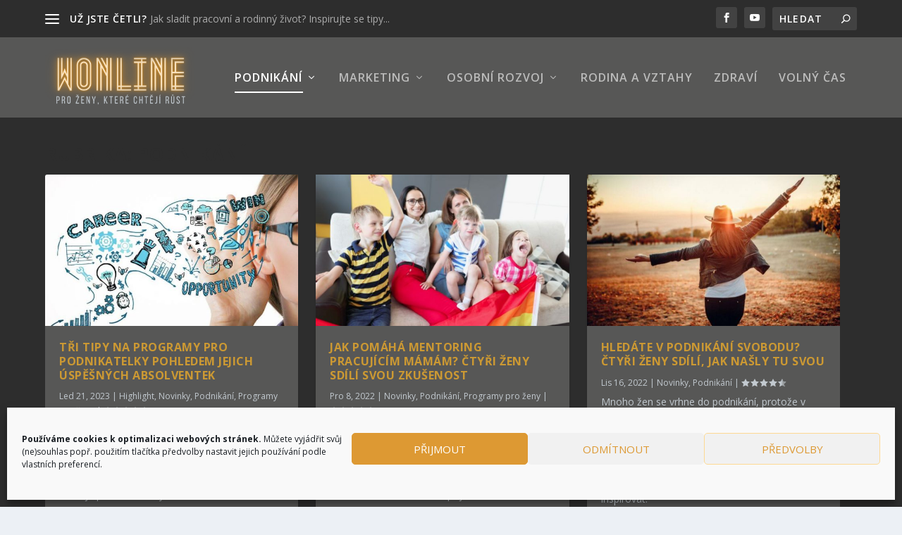

--- FILE ---
content_type: text/html; charset=UTF-8
request_url: https://magazinwonline.cz/novinky/podnikani/
body_size: 33916
content:
<!DOCTYPE html>
<!--[if IE 6]>
<html id="ie6" lang="cs">
<![endif]-->
<!--[if IE 7]>
<html id="ie7" lang="cs">
<![endif]-->
<!--[if IE 8]>
<html id="ie8" lang="cs">
<![endif]-->
<!--[if !(IE 6) | !(IE 7) | !(IE 8)  ]><!-->
<html lang="cs">
<!--<![endif]-->
<head>
	<meta charset="UTF-8" />
			
	<meta http-equiv="X-UA-Compatible" content="IE=edge">
	<link rel="pingback" href="https://magazinwonline.cz/xmlrpc.php" />

		<!--[if lt IE 9]>
	<script src="https://magazinwonline.cz/wp-content/themes/Extra/scripts/ext/html5.js" type="text/javascript"></script>
	<![endif]-->

	<script type="text/javascript">
		document.documentElement.className = 'js';
	</script>

	<link rel="preconnect" href="https://fonts.gstatic.com" crossorigin /><meta name='robots' content='index, follow, max-image-preview:large, max-snippet:-1, max-video-preview:-1' />

		<!-- Meta Tag Manager -->
		<meta name="facebook-domain-verification" content="tm29vwoznfknp7gyz24cwtim9qg677" />
		<!-- / Meta Tag Manager -->
<script type="text/javascript">
			let jqueryParams=[],jQuery=function(r){return jqueryParams=[...jqueryParams,r],jQuery},$=function(r){return jqueryParams=[...jqueryParams,r],$};window.jQuery=jQuery,window.$=jQuery;let customHeadScripts=!1;jQuery.fn=jQuery.prototype={},$.fn=jQuery.prototype={},jQuery.noConflict=function(r){if(window.jQuery)return jQuery=window.jQuery,$=window.jQuery,customHeadScripts=!0,jQuery.noConflict},jQuery.ready=function(r){jqueryParams=[...jqueryParams,r]},$.ready=function(r){jqueryParams=[...jqueryParams,r]},jQuery.load=function(r){jqueryParams=[...jqueryParams,r]},$.load=function(r){jqueryParams=[...jqueryParams,r]},jQuery.fn.ready=function(r){jqueryParams=[...jqueryParams,r]},$.fn.ready=function(r){jqueryParams=[...jqueryParams,r]};</script>
	<!-- This site is optimized with the Yoast SEO plugin v21.9.1 - https://yoast.com/wordpress/plugins/seo/ -->
	<title>Podnikání Archivy | Wonline</title>
	<link rel="canonical" href="https://magazinwonline.cz/novinky/podnikani/" />
	<link rel="next" href="https://magazinwonline.cz/novinky/podnikani/page/2/" />
	<meta property="og:locale" content="cs_CZ" />
	<meta property="og:type" content="article" />
	<meta property="og:title" content="Podnikání Archivy | Wonline" />
	<meta property="og:url" content="https://magazinwonline.cz/novinky/podnikani/" />
	<meta property="og:site_name" content="Wonline" />
	<meta property="og:image" content="https://magazinwonline.cz/wp-content/uploads/2021/12/2.png" />
	<meta property="og:image:width" content="1104" />
	<meta property="og:image:height" content="420" />
	<meta property="og:image:type" content="image/png" />
	<meta name="twitter:card" content="summary_large_image" />
	<script type="application/ld+json" class="yoast-schema-graph">{"@context":"https://schema.org","@graph":[{"@type":"CollectionPage","@id":"https://magazinwonline.cz/novinky/podnikani/","url":"https://magazinwonline.cz/novinky/podnikani/","name":"Podnikání Archivy | Wonline","isPartOf":{"@id":"https://magazinwonline.cz/#website"},"primaryImageOfPage":{"@id":"https://magazinwonline.cz/novinky/podnikani/#primaryimage"},"image":{"@id":"https://magazinwonline.cz/novinky/podnikani/#primaryimage"},"thumbnailUrl":"https://magazinwonline.cz/wp-content/uploads/2023/01/programy_pro_podnikatelky_wonline.jpg","breadcrumb":{"@id":"https://magazinwonline.cz/novinky/podnikani/#breadcrumb"},"inLanguage":"cs"},{"@type":"ImageObject","inLanguage":"cs","@id":"https://magazinwonline.cz/novinky/podnikani/#primaryimage","url":"https://magazinwonline.cz/wp-content/uploads/2023/01/programy_pro_podnikatelky_wonline.jpg","contentUrl":"https://magazinwonline.cz/wp-content/uploads/2023/01/programy_pro_podnikatelky_wonline.jpg","width":784,"height":523,"caption":"Programy pro podnikatelky"},{"@type":"BreadcrumbList","@id":"https://magazinwonline.cz/novinky/podnikani/#breadcrumb","itemListElement":[{"@type":"ListItem","position":1,"name":"Domů","item":"https://magazinwonline.cz/"},{"@type":"ListItem","position":2,"name":"Novinky","item":"https://magazinwonline.cz/novinky/"},{"@type":"ListItem","position":3,"name":"Podnikání"}]},{"@type":"WebSite","@id":"https://magazinwonline.cz/#website","url":"https://magazinwonline.cz/","name":"Wonline","description":"Magazín pro ženy, které chtějí růst v osobním životě i podnikání","publisher":{"@id":"https://magazinwonline.cz/#organization"},"potentialAction":[{"@type":"SearchAction","target":{"@type":"EntryPoint","urlTemplate":"https://magazinwonline.cz/?s={search_term_string}"},"query-input":"required name=search_term_string"}],"inLanguage":"cs"},{"@type":"Organization","@id":"https://magazinwonline.cz/#organization","name":"Magazín Wonline","url":"https://magazinwonline.cz/","logo":{"@type":"ImageObject","inLanguage":"cs","@id":"https://magazinwonline.cz/#/schema/logo/image/","url":"https://magazinwonline.cz/wp-content/uploads/2020/11/w-2.png","contentUrl":"https://magazinwonline.cz/wp-content/uploads/2020/11/w-2.png","width":500,"height":500,"caption":"Magazín Wonline"},"image":{"@id":"https://magazinwonline.cz/#/schema/logo/image/"},"sameAs":["https://www.facebook.com/magazinwonline","https://www.youtube.com/channel/UCyxDipovnthyuT74RVMDClw?view_as=subscriber"]}]}</script>
	<!-- / Yoast SEO plugin. -->


<link rel='dns-prefetch' href='//fonts.googleapis.com' />
<link rel="alternate" type="application/rss+xml" title="Wonline &raquo; RSS zdroj" href="https://magazinwonline.cz/feed/" />
<link rel="alternate" type="application/rss+xml" title="Wonline &raquo; RSS komentářů" href="https://magazinwonline.cz/comments/feed/" />
<link rel="alternate" type="application/rss+xml" title="Wonline &raquo; RSS pro rubriku Podnikání" href="https://magazinwonline.cz/novinky/podnikani/feed/" />
<meta content="Extra Child v.1.0" name="generator"/><link rel='stylesheet' id='wp-block-library-css' href='https://magazinwonline.cz/wp-includes/css/dist/block-library/style.min.css?ver=6.4.7' type='text/css' media='all' />
<style id='classic-theme-styles-inline-css' type='text/css'>
/*! This file is auto-generated */
.wp-block-button__link{color:#fff;background-color:#32373c;border-radius:9999px;box-shadow:none;text-decoration:none;padding:calc(.667em + 2px) calc(1.333em + 2px);font-size:1.125em}.wp-block-file__button{background:#32373c;color:#fff;text-decoration:none}
</style>
<style id='global-styles-inline-css' type='text/css'>
body{--wp--preset--color--black: #000000;--wp--preset--color--cyan-bluish-gray: #abb8c3;--wp--preset--color--white: #ffffff;--wp--preset--color--pale-pink: #f78da7;--wp--preset--color--vivid-red: #cf2e2e;--wp--preset--color--luminous-vivid-orange: #ff6900;--wp--preset--color--luminous-vivid-amber: #fcb900;--wp--preset--color--light-green-cyan: #7bdcb5;--wp--preset--color--vivid-green-cyan: #00d084;--wp--preset--color--pale-cyan-blue: #8ed1fc;--wp--preset--color--vivid-cyan-blue: #0693e3;--wp--preset--color--vivid-purple: #9b51e0;--wp--preset--gradient--vivid-cyan-blue-to-vivid-purple: linear-gradient(135deg,rgba(6,147,227,1) 0%,rgb(155,81,224) 100%);--wp--preset--gradient--light-green-cyan-to-vivid-green-cyan: linear-gradient(135deg,rgb(122,220,180) 0%,rgb(0,208,130) 100%);--wp--preset--gradient--luminous-vivid-amber-to-luminous-vivid-orange: linear-gradient(135deg,rgba(252,185,0,1) 0%,rgba(255,105,0,1) 100%);--wp--preset--gradient--luminous-vivid-orange-to-vivid-red: linear-gradient(135deg,rgba(255,105,0,1) 0%,rgb(207,46,46) 100%);--wp--preset--gradient--very-light-gray-to-cyan-bluish-gray: linear-gradient(135deg,rgb(238,238,238) 0%,rgb(169,184,195) 100%);--wp--preset--gradient--cool-to-warm-spectrum: linear-gradient(135deg,rgb(74,234,220) 0%,rgb(151,120,209) 20%,rgb(207,42,186) 40%,rgb(238,44,130) 60%,rgb(251,105,98) 80%,rgb(254,248,76) 100%);--wp--preset--gradient--blush-light-purple: linear-gradient(135deg,rgb(255,206,236) 0%,rgb(152,150,240) 100%);--wp--preset--gradient--blush-bordeaux: linear-gradient(135deg,rgb(254,205,165) 0%,rgb(254,45,45) 50%,rgb(107,0,62) 100%);--wp--preset--gradient--luminous-dusk: linear-gradient(135deg,rgb(255,203,112) 0%,rgb(199,81,192) 50%,rgb(65,88,208) 100%);--wp--preset--gradient--pale-ocean: linear-gradient(135deg,rgb(255,245,203) 0%,rgb(182,227,212) 50%,rgb(51,167,181) 100%);--wp--preset--gradient--electric-grass: linear-gradient(135deg,rgb(202,248,128) 0%,rgb(113,206,126) 100%);--wp--preset--gradient--midnight: linear-gradient(135deg,rgb(2,3,129) 0%,rgb(40,116,252) 100%);--wp--preset--font-size--small: 13px;--wp--preset--font-size--medium: 20px;--wp--preset--font-size--large: 36px;--wp--preset--font-size--x-large: 42px;--wp--preset--spacing--20: 0.44rem;--wp--preset--spacing--30: 0.67rem;--wp--preset--spacing--40: 1rem;--wp--preset--spacing--50: 1.5rem;--wp--preset--spacing--60: 2.25rem;--wp--preset--spacing--70: 3.38rem;--wp--preset--spacing--80: 5.06rem;--wp--preset--shadow--natural: 6px 6px 9px rgba(0, 0, 0, 0.2);--wp--preset--shadow--deep: 12px 12px 50px rgba(0, 0, 0, 0.4);--wp--preset--shadow--sharp: 6px 6px 0px rgba(0, 0, 0, 0.2);--wp--preset--shadow--outlined: 6px 6px 0px -3px rgba(255, 255, 255, 1), 6px 6px rgba(0, 0, 0, 1);--wp--preset--shadow--crisp: 6px 6px 0px rgba(0, 0, 0, 1);}:where(.is-layout-flex){gap: 0.5em;}:where(.is-layout-grid){gap: 0.5em;}body .is-layout-flow > .alignleft{float: left;margin-inline-start: 0;margin-inline-end: 2em;}body .is-layout-flow > .alignright{float: right;margin-inline-start: 2em;margin-inline-end: 0;}body .is-layout-flow > .aligncenter{margin-left: auto !important;margin-right: auto !important;}body .is-layout-constrained > .alignleft{float: left;margin-inline-start: 0;margin-inline-end: 2em;}body .is-layout-constrained > .alignright{float: right;margin-inline-start: 2em;margin-inline-end: 0;}body .is-layout-constrained > .aligncenter{margin-left: auto !important;margin-right: auto !important;}body .is-layout-constrained > :where(:not(.alignleft):not(.alignright):not(.alignfull)){max-width: var(--wp--style--global--content-size);margin-left: auto !important;margin-right: auto !important;}body .is-layout-constrained > .alignwide{max-width: var(--wp--style--global--wide-size);}body .is-layout-flex{display: flex;}body .is-layout-flex{flex-wrap: wrap;align-items: center;}body .is-layout-flex > *{margin: 0;}body .is-layout-grid{display: grid;}body .is-layout-grid > *{margin: 0;}:where(.wp-block-columns.is-layout-flex){gap: 2em;}:where(.wp-block-columns.is-layout-grid){gap: 2em;}:where(.wp-block-post-template.is-layout-flex){gap: 1.25em;}:where(.wp-block-post-template.is-layout-grid){gap: 1.25em;}.has-black-color{color: var(--wp--preset--color--black) !important;}.has-cyan-bluish-gray-color{color: var(--wp--preset--color--cyan-bluish-gray) !important;}.has-white-color{color: var(--wp--preset--color--white) !important;}.has-pale-pink-color{color: var(--wp--preset--color--pale-pink) !important;}.has-vivid-red-color{color: var(--wp--preset--color--vivid-red) !important;}.has-luminous-vivid-orange-color{color: var(--wp--preset--color--luminous-vivid-orange) !important;}.has-luminous-vivid-amber-color{color: var(--wp--preset--color--luminous-vivid-amber) !important;}.has-light-green-cyan-color{color: var(--wp--preset--color--light-green-cyan) !important;}.has-vivid-green-cyan-color{color: var(--wp--preset--color--vivid-green-cyan) !important;}.has-pale-cyan-blue-color{color: var(--wp--preset--color--pale-cyan-blue) !important;}.has-vivid-cyan-blue-color{color: var(--wp--preset--color--vivid-cyan-blue) !important;}.has-vivid-purple-color{color: var(--wp--preset--color--vivid-purple) !important;}.has-black-background-color{background-color: var(--wp--preset--color--black) !important;}.has-cyan-bluish-gray-background-color{background-color: var(--wp--preset--color--cyan-bluish-gray) !important;}.has-white-background-color{background-color: var(--wp--preset--color--white) !important;}.has-pale-pink-background-color{background-color: var(--wp--preset--color--pale-pink) !important;}.has-vivid-red-background-color{background-color: var(--wp--preset--color--vivid-red) !important;}.has-luminous-vivid-orange-background-color{background-color: var(--wp--preset--color--luminous-vivid-orange) !important;}.has-luminous-vivid-amber-background-color{background-color: var(--wp--preset--color--luminous-vivid-amber) !important;}.has-light-green-cyan-background-color{background-color: var(--wp--preset--color--light-green-cyan) !important;}.has-vivid-green-cyan-background-color{background-color: var(--wp--preset--color--vivid-green-cyan) !important;}.has-pale-cyan-blue-background-color{background-color: var(--wp--preset--color--pale-cyan-blue) !important;}.has-vivid-cyan-blue-background-color{background-color: var(--wp--preset--color--vivid-cyan-blue) !important;}.has-vivid-purple-background-color{background-color: var(--wp--preset--color--vivid-purple) !important;}.has-black-border-color{border-color: var(--wp--preset--color--black) !important;}.has-cyan-bluish-gray-border-color{border-color: var(--wp--preset--color--cyan-bluish-gray) !important;}.has-white-border-color{border-color: var(--wp--preset--color--white) !important;}.has-pale-pink-border-color{border-color: var(--wp--preset--color--pale-pink) !important;}.has-vivid-red-border-color{border-color: var(--wp--preset--color--vivid-red) !important;}.has-luminous-vivid-orange-border-color{border-color: var(--wp--preset--color--luminous-vivid-orange) !important;}.has-luminous-vivid-amber-border-color{border-color: var(--wp--preset--color--luminous-vivid-amber) !important;}.has-light-green-cyan-border-color{border-color: var(--wp--preset--color--light-green-cyan) !important;}.has-vivid-green-cyan-border-color{border-color: var(--wp--preset--color--vivid-green-cyan) !important;}.has-pale-cyan-blue-border-color{border-color: var(--wp--preset--color--pale-cyan-blue) !important;}.has-vivid-cyan-blue-border-color{border-color: var(--wp--preset--color--vivid-cyan-blue) !important;}.has-vivid-purple-border-color{border-color: var(--wp--preset--color--vivid-purple) !important;}.has-vivid-cyan-blue-to-vivid-purple-gradient-background{background: var(--wp--preset--gradient--vivid-cyan-blue-to-vivid-purple) !important;}.has-light-green-cyan-to-vivid-green-cyan-gradient-background{background: var(--wp--preset--gradient--light-green-cyan-to-vivid-green-cyan) !important;}.has-luminous-vivid-amber-to-luminous-vivid-orange-gradient-background{background: var(--wp--preset--gradient--luminous-vivid-amber-to-luminous-vivid-orange) !important;}.has-luminous-vivid-orange-to-vivid-red-gradient-background{background: var(--wp--preset--gradient--luminous-vivid-orange-to-vivid-red) !important;}.has-very-light-gray-to-cyan-bluish-gray-gradient-background{background: var(--wp--preset--gradient--very-light-gray-to-cyan-bluish-gray) !important;}.has-cool-to-warm-spectrum-gradient-background{background: var(--wp--preset--gradient--cool-to-warm-spectrum) !important;}.has-blush-light-purple-gradient-background{background: var(--wp--preset--gradient--blush-light-purple) !important;}.has-blush-bordeaux-gradient-background{background: var(--wp--preset--gradient--blush-bordeaux) !important;}.has-luminous-dusk-gradient-background{background: var(--wp--preset--gradient--luminous-dusk) !important;}.has-pale-ocean-gradient-background{background: var(--wp--preset--gradient--pale-ocean) !important;}.has-electric-grass-gradient-background{background: var(--wp--preset--gradient--electric-grass) !important;}.has-midnight-gradient-background{background: var(--wp--preset--gradient--midnight) !important;}.has-small-font-size{font-size: var(--wp--preset--font-size--small) !important;}.has-medium-font-size{font-size: var(--wp--preset--font-size--medium) !important;}.has-large-font-size{font-size: var(--wp--preset--font-size--large) !important;}.has-x-large-font-size{font-size: var(--wp--preset--font-size--x-large) !important;}
.wp-block-navigation a:where(:not(.wp-element-button)){color: inherit;}
:where(.wp-block-post-template.is-layout-flex){gap: 1.25em;}:where(.wp-block-post-template.is-layout-grid){gap: 1.25em;}
:where(.wp-block-columns.is-layout-flex){gap: 2em;}:where(.wp-block-columns.is-layout-grid){gap: 2em;}
.wp-block-pullquote{font-size: 1.5em;line-height: 1.6;}
</style>
<link rel='stylesheet' id='mailerlite_forms.css-css' href='https://magazinwonline.cz/wp-content/plugins/official-mailerlite-sign-up-forms/assets/css/mailerlite_forms.css?ver=1.7.3' type='text/css' media='all' />
<link rel='stylesheet' id='cmplz-general-css' href='https://magazinwonline.cz/wp-content/plugins/complianz-gdpr/assets/css/cookieblocker.min.css?ver=6.5.6' type='text/css' media='all' />
<link rel='stylesheet' id='extra-fonts-css' href='https://fonts.googleapis.com/css?family=Open+Sans:300italic,400italic,600italic,700italic,800italic,400,300,600,700,800&#038;subset=latin,latin-ext' type='text/css' media='all' />
<link rel='stylesheet' id='extra-style-parent-css' href='https://magazinwonline.cz/wp-content/themes/Extra/style.min.css?ver=4.14.2' type='text/css' media='all' />
<style id='extra-dynamic-critical-inline-css' type='text/css'>
@font-face{font-family:ETmodules;font-display:block;src:url(//magazinwonline.cz/wp-content/themes/Extra/core/admin/fonts/modules/all/modules.eot);src:url(//magazinwonline.cz/wp-content/themes/Extra/core/admin/fonts/modules/all/modules.eot?#iefix) format("embedded-opentype"),url(//magazinwonline.cz/wp-content/themes/Extra/core/admin/fonts/modules/all/modules.ttf) format("truetype"),url(//magazinwonline.cz/wp-content/themes/Extra/core/admin/fonts/modules/all/modules.woff) format("woff"),url(//magazinwonline.cz/wp-content/themes/Extra/core/admin/fonts/modules/all/modules.svg#ETmodules) format("svg");font-weight:400;font-style:normal}
.et_audio_content,.et_link_content,.et_quote_content{background-color:#2ea3f2}.et_pb_post .et-pb-controllers a{margin-bottom:10px}.format-gallery .et-pb-controllers{bottom:0}.et_pb_blog_grid .et_audio_content{margin-bottom:19px}.et_pb_row .et_pb_blog_grid .et_pb_post .et_pb_slide{min-height:180px}.et_audio_content .wp-block-audio{margin:0;padding:0}.et_audio_content h2{line-height:44px}.et_pb_column_1_2 .et_audio_content h2,.et_pb_column_1_3 .et_audio_content h2,.et_pb_column_1_4 .et_audio_content h2,.et_pb_column_1_5 .et_audio_content h2,.et_pb_column_1_6 .et_audio_content h2,.et_pb_column_2_5 .et_audio_content h2,.et_pb_column_3_5 .et_audio_content h2,.et_pb_column_3_8 .et_audio_content h2{margin-bottom:9px;margin-top:0}.et_pb_column_1_2 .et_audio_content,.et_pb_column_3_5 .et_audio_content{padding:35px 40px}.et_pb_column_1_2 .et_audio_content h2,.et_pb_column_3_5 .et_audio_content h2{line-height:32px}.et_pb_column_1_3 .et_audio_content,.et_pb_column_1_4 .et_audio_content,.et_pb_column_1_5 .et_audio_content,.et_pb_column_1_6 .et_audio_content,.et_pb_column_2_5 .et_audio_content,.et_pb_column_3_8 .et_audio_content{padding:35px 20px}.et_pb_column_1_3 .et_audio_content h2,.et_pb_column_1_4 .et_audio_content h2,.et_pb_column_1_5 .et_audio_content h2,.et_pb_column_1_6 .et_audio_content h2,.et_pb_column_2_5 .et_audio_content h2,.et_pb_column_3_8 .et_audio_content h2{font-size:18px;line-height:26px}article.et_pb_has_overlay .et_pb_blog_image_container{position:relative}.et_pb_post>.et_main_video_container{position:relative;margin-bottom:30px}.et_pb_post .et_pb_video_overlay .et_pb_video_play{color:#fff}.et_pb_post .et_pb_video_overlay_hover:hover{background:rgba(0,0,0,.6)}.et_audio_content,.et_link_content,.et_quote_content{text-align:center;word-wrap:break-word;position:relative;padding:50px 60px}.et_audio_content h2,.et_link_content a.et_link_main_url,.et_link_content h2,.et_quote_content blockquote cite,.et_quote_content blockquote p{color:#fff!important}.et_quote_main_link{position:absolute;text-indent:-9999px;width:100%;height:100%;display:block;top:0;left:0}.et_quote_content blockquote{padding:0;margin:0;border:none}.et_audio_content h2,.et_link_content h2,.et_quote_content blockquote p{margin-top:0}.et_audio_content h2{margin-bottom:20px}.et_audio_content h2,.et_link_content h2,.et_quote_content blockquote p{line-height:44px}.et_link_content a.et_link_main_url,.et_quote_content blockquote cite{font-size:18px;font-weight:200}.et_quote_content blockquote cite{font-style:normal}.et_pb_column_2_3 .et_quote_content{padding:50px 42px 45px}.et_pb_column_2_3 .et_audio_content,.et_pb_column_2_3 .et_link_content{padding:40px 40px 45px}.et_pb_column_1_2 .et_audio_content,.et_pb_column_1_2 .et_link_content,.et_pb_column_1_2 .et_quote_content,.et_pb_column_3_5 .et_audio_content,.et_pb_column_3_5 .et_link_content,.et_pb_column_3_5 .et_quote_content{padding:35px 40px}.et_pb_column_1_2 .et_quote_content blockquote p,.et_pb_column_3_5 .et_quote_content blockquote p{font-size:26px;line-height:32px}.et_pb_column_1_2 .et_audio_content h2,.et_pb_column_1_2 .et_link_content h2,.et_pb_column_3_5 .et_audio_content h2,.et_pb_column_3_5 .et_link_content h2{line-height:32px}.et_pb_column_1_2 .et_link_content a.et_link_main_url,.et_pb_column_1_2 .et_quote_content blockquote cite,.et_pb_column_3_5 .et_link_content a.et_link_main_url,.et_pb_column_3_5 .et_quote_content blockquote cite{font-size:14px}.et_pb_column_1_3 .et_quote_content,.et_pb_column_1_4 .et_quote_content,.et_pb_column_1_5 .et_quote_content,.et_pb_column_1_6 .et_quote_content,.et_pb_column_2_5 .et_quote_content,.et_pb_column_3_8 .et_quote_content{padding:35px 30px 32px}.et_pb_column_1_3 .et_audio_content,.et_pb_column_1_3 .et_link_content,.et_pb_column_1_4 .et_audio_content,.et_pb_column_1_4 .et_link_content,.et_pb_column_1_5 .et_audio_content,.et_pb_column_1_5 .et_link_content,.et_pb_column_1_6 .et_audio_content,.et_pb_column_1_6 .et_link_content,.et_pb_column_2_5 .et_audio_content,.et_pb_column_2_5 .et_link_content,.et_pb_column_3_8 .et_audio_content,.et_pb_column_3_8 .et_link_content{padding:35px 20px}.et_pb_column_1_3 .et_audio_content h2,.et_pb_column_1_3 .et_link_content h2,.et_pb_column_1_3 .et_quote_content blockquote p,.et_pb_column_1_4 .et_audio_content h2,.et_pb_column_1_4 .et_link_content h2,.et_pb_column_1_4 .et_quote_content blockquote p,.et_pb_column_1_5 .et_audio_content h2,.et_pb_column_1_5 .et_link_content h2,.et_pb_column_1_5 .et_quote_content blockquote p,.et_pb_column_1_6 .et_audio_content h2,.et_pb_column_1_6 .et_link_content h2,.et_pb_column_1_6 .et_quote_content blockquote p,.et_pb_column_2_5 .et_audio_content h2,.et_pb_column_2_5 .et_link_content h2,.et_pb_column_2_5 .et_quote_content blockquote p,.et_pb_column_3_8 .et_audio_content h2,.et_pb_column_3_8 .et_link_content h2,.et_pb_column_3_8 .et_quote_content blockquote p{font-size:18px;line-height:26px}.et_pb_column_1_3 .et_link_content a.et_link_main_url,.et_pb_column_1_3 .et_quote_content blockquote cite,.et_pb_column_1_4 .et_link_content a.et_link_main_url,.et_pb_column_1_4 .et_quote_content blockquote cite,.et_pb_column_1_5 .et_link_content a.et_link_main_url,.et_pb_column_1_5 .et_quote_content blockquote cite,.et_pb_column_1_6 .et_link_content a.et_link_main_url,.et_pb_column_1_6 .et_quote_content blockquote cite,.et_pb_column_2_5 .et_link_content a.et_link_main_url,.et_pb_column_2_5 .et_quote_content blockquote cite,.et_pb_column_3_8 .et_link_content a.et_link_main_url,.et_pb_column_3_8 .et_quote_content blockquote cite{font-size:14px}.et_pb_post .et_pb_gallery_post_type .et_pb_slide{min-height:500px;background-size:cover!important;background-position:top}.format-gallery .et_pb_slider.gallery-not-found .et_pb_slide{box-shadow:inset 0 0 10px rgba(0,0,0,.1)}.format-gallery .et_pb_slider:hover .et-pb-arrow-prev{left:0}.format-gallery .et_pb_slider:hover .et-pb-arrow-next{right:0}.et_pb_post>.et_pb_slider{margin-bottom:30px}.et_pb_column_3_4 .et_pb_post .et_pb_slide{min-height:442px}.et_pb_column_2_3 .et_pb_post .et_pb_slide{min-height:390px}.et_pb_column_1_2 .et_pb_post .et_pb_slide,.et_pb_column_3_5 .et_pb_post .et_pb_slide{min-height:284px}.et_pb_column_1_3 .et_pb_post .et_pb_slide,.et_pb_column_2_5 .et_pb_post .et_pb_slide,.et_pb_column_3_8 .et_pb_post .et_pb_slide{min-height:180px}.et_pb_column_1_4 .et_pb_post .et_pb_slide,.et_pb_column_1_5 .et_pb_post .et_pb_slide,.et_pb_column_1_6 .et_pb_post .et_pb_slide{min-height:125px}.et_pb_portfolio.et_pb_section_parallax .pagination,.et_pb_portfolio.et_pb_section_video .pagination,.et_pb_portfolio_grid.et_pb_section_parallax .pagination,.et_pb_portfolio_grid.et_pb_section_video .pagination{position:relative}.et_pb_bg_layout_light .et_pb_post .post-meta,.et_pb_bg_layout_light .et_pb_post .post-meta a,.et_pb_bg_layout_light .et_pb_post p{color:#666}.et_pb_bg_layout_dark .et_pb_post .post-meta,.et_pb_bg_layout_dark .et_pb_post .post-meta a,.et_pb_bg_layout_dark .et_pb_post p{color:inherit}.et_pb_text_color_dark .et_audio_content h2,.et_pb_text_color_dark .et_link_content a.et_link_main_url,.et_pb_text_color_dark .et_link_content h2,.et_pb_text_color_dark .et_quote_content blockquote cite,.et_pb_text_color_dark .et_quote_content blockquote p{color:#666!important}.et_pb_text_color_dark.et_audio_content h2,.et_pb_text_color_dark.et_link_content a.et_link_main_url,.et_pb_text_color_dark.et_link_content h2,.et_pb_text_color_dark.et_quote_content blockquote cite,.et_pb_text_color_dark.et_quote_content blockquote p{color:#bbb!important}.et_pb_text_color_dark.et_audio_content,.et_pb_text_color_dark.et_link_content,.et_pb_text_color_dark.et_quote_content{background-color:#e8e8e8}@media (min-width:981px) and (max-width:1100px){.et_quote_content{padding:50px 70px 45px}.et_pb_column_2_3 .et_quote_content{padding:50px 50px 45px}.et_pb_column_1_2 .et_quote_content,.et_pb_column_3_5 .et_quote_content{padding:35px 47px 30px}.et_pb_column_1_3 .et_quote_content,.et_pb_column_1_4 .et_quote_content,.et_pb_column_1_5 .et_quote_content,.et_pb_column_1_6 .et_quote_content,.et_pb_column_2_5 .et_quote_content,.et_pb_column_3_8 .et_quote_content{padding:35px 25px 32px}.et_pb_column_4_4 .et_pb_post .et_pb_slide{min-height:534px}.et_pb_column_3_4 .et_pb_post .et_pb_slide{min-height:392px}.et_pb_column_2_3 .et_pb_post .et_pb_slide{min-height:345px}.et_pb_column_1_2 .et_pb_post .et_pb_slide,.et_pb_column_3_5 .et_pb_post .et_pb_slide{min-height:250px}.et_pb_column_1_3 .et_pb_post .et_pb_slide,.et_pb_column_2_5 .et_pb_post .et_pb_slide,.et_pb_column_3_8 .et_pb_post .et_pb_slide{min-height:155px}.et_pb_column_1_4 .et_pb_post .et_pb_slide,.et_pb_column_1_5 .et_pb_post .et_pb_slide,.et_pb_column_1_6 .et_pb_post .et_pb_slide{min-height:108px}}@media (max-width:980px){.et_pb_bg_layout_dark_tablet .et_audio_content h2{color:#fff!important}.et_pb_text_color_dark_tablet.et_audio_content h2{color:#bbb!important}.et_pb_text_color_dark_tablet.et_audio_content{background-color:#e8e8e8}.et_pb_bg_layout_dark_tablet .et_audio_content h2,.et_pb_bg_layout_dark_tablet .et_link_content a.et_link_main_url,.et_pb_bg_layout_dark_tablet .et_link_content h2,.et_pb_bg_layout_dark_tablet .et_quote_content blockquote cite,.et_pb_bg_layout_dark_tablet .et_quote_content blockquote p{color:#fff!important}.et_pb_text_color_dark_tablet .et_audio_content h2,.et_pb_text_color_dark_tablet .et_link_content a.et_link_main_url,.et_pb_text_color_dark_tablet .et_link_content h2,.et_pb_text_color_dark_tablet .et_quote_content blockquote cite,.et_pb_text_color_dark_tablet .et_quote_content blockquote p{color:#666!important}.et_pb_text_color_dark_tablet.et_audio_content h2,.et_pb_text_color_dark_tablet.et_link_content a.et_link_main_url,.et_pb_text_color_dark_tablet.et_link_content h2,.et_pb_text_color_dark_tablet.et_quote_content blockquote cite,.et_pb_text_color_dark_tablet.et_quote_content blockquote p{color:#bbb!important}.et_pb_text_color_dark_tablet.et_audio_content,.et_pb_text_color_dark_tablet.et_link_content,.et_pb_text_color_dark_tablet.et_quote_content{background-color:#e8e8e8}}@media (min-width:768px) and (max-width:980px){.et_audio_content h2{font-size:26px!important;line-height:44px!important;margin-bottom:24px!important}.et_pb_post>.et_pb_gallery_post_type>.et_pb_slides>.et_pb_slide{min-height:384px!important}.et_quote_content{padding:50px 43px 45px!important}.et_quote_content blockquote p{font-size:26px!important;line-height:44px!important}.et_quote_content blockquote cite{font-size:18px!important}.et_link_content{padding:40px 40px 45px}.et_link_content h2{font-size:26px!important;line-height:44px!important}.et_link_content a.et_link_main_url{font-size:18px!important}}@media (max-width:767px){.et_audio_content h2,.et_link_content h2,.et_quote_content,.et_quote_content blockquote p{font-size:20px!important;line-height:26px!important}.et_audio_content,.et_link_content{padding:35px 20px!important}.et_audio_content h2{margin-bottom:9px!important}.et_pb_bg_layout_dark_phone .et_audio_content h2{color:#fff!important}.et_pb_text_color_dark_phone.et_audio_content{background-color:#e8e8e8}.et_link_content a.et_link_main_url,.et_quote_content blockquote cite{font-size:14px!important}.format-gallery .et-pb-controllers{height:auto}.et_pb_post>.et_pb_gallery_post_type>.et_pb_slides>.et_pb_slide{min-height:222px!important}.et_pb_bg_layout_dark_phone .et_audio_content h2,.et_pb_bg_layout_dark_phone .et_link_content a.et_link_main_url,.et_pb_bg_layout_dark_phone .et_link_content h2,.et_pb_bg_layout_dark_phone .et_quote_content blockquote cite,.et_pb_bg_layout_dark_phone .et_quote_content blockquote p{color:#fff!important}.et_pb_text_color_dark_phone .et_audio_content h2,.et_pb_text_color_dark_phone .et_link_content a.et_link_main_url,.et_pb_text_color_dark_phone .et_link_content h2,.et_pb_text_color_dark_phone .et_quote_content blockquote cite,.et_pb_text_color_dark_phone .et_quote_content blockquote p{color:#666!important}.et_pb_text_color_dark_phone.et_audio_content h2,.et_pb_text_color_dark_phone.et_link_content a.et_link_main_url,.et_pb_text_color_dark_phone.et_link_content h2,.et_pb_text_color_dark_phone.et_quote_content blockquote cite,.et_pb_text_color_dark_phone.et_quote_content blockquote p{color:#bbb!important}.et_pb_text_color_dark_phone.et_audio_content,.et_pb_text_color_dark_phone.et_link_content,.et_pb_text_color_dark_phone.et_quote_content{background-color:#e8e8e8}}@media (max-width:479px){.et_pb_column_1_2 .et_pb_carousel_item .et_pb_video_play,.et_pb_column_1_3 .et_pb_carousel_item .et_pb_video_play,.et_pb_column_2_3 .et_pb_carousel_item .et_pb_video_play,.et_pb_column_2_5 .et_pb_carousel_item .et_pb_video_play,.et_pb_column_3_5 .et_pb_carousel_item .et_pb_video_play,.et_pb_column_3_8 .et_pb_carousel_item .et_pb_video_play{font-size:1.5rem;line-height:1.5rem;margin-left:-.75rem;margin-top:-.75rem}.et_audio_content,.et_quote_content{padding:35px 20px!important}.et_pb_post>.et_pb_gallery_post_type>.et_pb_slides>.et_pb_slide{min-height:156px!important}}.et_full_width_page .et_gallery_item{float:left;width:20.875%;margin:0 5.5% 5.5% 0}.et_full_width_page .et_gallery_item:nth-child(3n){margin-right:5.5%}.et_full_width_page .et_gallery_item:nth-child(3n+1){clear:none}.et_full_width_page .et_gallery_item:nth-child(4n){margin-right:0}.et_full_width_page .et_gallery_item:nth-child(4n+1){clear:both}
.et_pb_slider{position:relative;overflow:hidden}.et_pb_slide{padding:0 6%;background-size:cover;background-position:50%;background-repeat:no-repeat}.et_pb_slider .et_pb_slide{display:none;float:left;margin-right:-100%;position:relative;width:100%;text-align:center;list-style:none!important;background-position:50%;background-size:100%;background-size:cover}.et_pb_slider .et_pb_slide:first-child{display:list-item}.et-pb-controllers{position:absolute;bottom:20px;left:0;width:100%;text-align:center;z-index:10}.et-pb-controllers a{display:inline-block;background-color:hsla(0,0%,100%,.5);text-indent:-9999px;border-radius:7px;width:7px;height:7px;margin-right:10px;padding:0;opacity:.5}.et-pb-controllers .et-pb-active-control{opacity:1}.et-pb-controllers a:last-child{margin-right:0}.et-pb-controllers .et-pb-active-control{background-color:#fff}.et_pb_slides .et_pb_temp_slide{display:block}.et_pb_slides:after{content:"";display:block;clear:both;visibility:hidden;line-height:0;height:0;width:0}@media (max-width:980px){.et_pb_bg_layout_light_tablet .et-pb-controllers .et-pb-active-control{background-color:#333}.et_pb_bg_layout_light_tablet .et-pb-controllers a{background-color:rgba(0,0,0,.3)}.et_pb_bg_layout_light_tablet .et_pb_slide_content{color:#333}.et_pb_bg_layout_dark_tablet .et_pb_slide_description{text-shadow:0 1px 3px rgba(0,0,0,.3)}.et_pb_bg_layout_dark_tablet .et_pb_slide_content{color:#fff}.et_pb_bg_layout_dark_tablet .et-pb-controllers .et-pb-active-control{background-color:#fff}.et_pb_bg_layout_dark_tablet .et-pb-controllers a{background-color:hsla(0,0%,100%,.5)}}@media (max-width:767px){.et-pb-controllers{position:absolute;bottom:5%;left:0;width:100%;text-align:center;z-index:10;height:14px}.et_transparent_nav .et_pb_section:first-child .et-pb-controllers{bottom:18px}.et_pb_bg_layout_light_phone.et_pb_slider_with_overlay .et_pb_slide_overlay_container,.et_pb_bg_layout_light_phone.et_pb_slider_with_text_overlay .et_pb_text_overlay_wrapper{background-color:hsla(0,0%,100%,.9)}.et_pb_bg_layout_light_phone .et-pb-controllers .et-pb-active-control{background-color:#333}.et_pb_bg_layout_dark_phone.et_pb_slider_with_overlay .et_pb_slide_overlay_container,.et_pb_bg_layout_dark_phone.et_pb_slider_with_text_overlay .et_pb_text_overlay_wrapper,.et_pb_bg_layout_light_phone .et-pb-controllers a{background-color:rgba(0,0,0,.3)}.et_pb_bg_layout_dark_phone .et-pb-controllers .et-pb-active-control{background-color:#fff}.et_pb_bg_layout_dark_phone .et-pb-controllers a{background-color:hsla(0,0%,100%,.5)}}.et_mobile_device .et_pb_slider_parallax .et_pb_slide,.et_mobile_device .et_pb_slides .et_parallax_bg.et_pb_parallax_css{background-attachment:scroll}
.et-pb-arrow-next,.et-pb-arrow-prev{position:absolute;top:50%;z-index:100;font-size:48px;color:#fff;margin-top:-24px;transition:all .2s ease-in-out;opacity:0}.et_pb_bg_layout_light .et-pb-arrow-next,.et_pb_bg_layout_light .et-pb-arrow-prev{color:#333}.et_pb_slider:hover .et-pb-arrow-prev{left:22px;opacity:1}.et_pb_slider:hover .et-pb-arrow-next{right:22px;opacity:1}.et_pb_bg_layout_light .et-pb-controllers .et-pb-active-control{background-color:#333}.et_pb_bg_layout_light .et-pb-controllers a{background-color:rgba(0,0,0,.3)}.et-pb-arrow-next:hover,.et-pb-arrow-prev:hover{text-decoration:none}.et-pb-arrow-next span,.et-pb-arrow-prev span{display:none}.et-pb-arrow-prev{left:-22px}.et-pb-arrow-next{right:-22px}.et-pb-arrow-prev:before{content:"4"}.et-pb-arrow-next:before{content:"5"}.format-gallery .et-pb-arrow-next,.format-gallery .et-pb-arrow-prev{color:#fff}.et_pb_column_1_3 .et_pb_slider:hover .et-pb-arrow-prev,.et_pb_column_1_4 .et_pb_slider:hover .et-pb-arrow-prev,.et_pb_column_1_5 .et_pb_slider:hover .et-pb-arrow-prev,.et_pb_column_1_6 .et_pb_slider:hover .et-pb-arrow-prev,.et_pb_column_2_5 .et_pb_slider:hover .et-pb-arrow-prev{left:0}.et_pb_column_1_3 .et_pb_slider:hover .et-pb-arrow-next,.et_pb_column_1_4 .et_pb_slider:hover .et-pb-arrow-prev,.et_pb_column_1_5 .et_pb_slider:hover .et-pb-arrow-prev,.et_pb_column_1_6 .et_pb_slider:hover .et-pb-arrow-prev,.et_pb_column_2_5 .et_pb_slider:hover .et-pb-arrow-next{right:0}.et_pb_column_1_4 .et_pb_slider .et_pb_slide,.et_pb_column_1_5 .et_pb_slider .et_pb_slide,.et_pb_column_1_6 .et_pb_slider .et_pb_slide{min-height:170px}.et_pb_column_1_4 .et_pb_slider:hover .et-pb-arrow-next,.et_pb_column_1_5 .et_pb_slider:hover .et-pb-arrow-next,.et_pb_column_1_6 .et_pb_slider:hover .et-pb-arrow-next{right:0}@media (max-width:980px){.et_pb_bg_layout_light_tablet .et-pb-arrow-next,.et_pb_bg_layout_light_tablet .et-pb-arrow-prev{color:#333}.et_pb_bg_layout_dark_tablet .et-pb-arrow-next,.et_pb_bg_layout_dark_tablet .et-pb-arrow-prev{color:#fff}}@media (max-width:767px){.et_pb_slider:hover .et-pb-arrow-prev{left:0;opacity:1}.et_pb_slider:hover .et-pb-arrow-next{right:0;opacity:1}.et_pb_bg_layout_light_phone .et-pb-arrow-next,.et_pb_bg_layout_light_phone .et-pb-arrow-prev{color:#333}.et_pb_bg_layout_dark_phone .et-pb-arrow-next,.et_pb_bg_layout_dark_phone .et-pb-arrow-prev{color:#fff}}.et_mobile_device .et-pb-arrow-prev{left:22px;opacity:1}.et_mobile_device .et-pb-arrow-next{right:22px;opacity:1}@media (max-width:767px){.et_mobile_device .et-pb-arrow-prev{left:0;opacity:1}.et_mobile_device .et-pb-arrow-next{right:0;opacity:1}}
.et_overlay{z-index:-1;position:absolute;top:0;left:0;display:block;width:100%;height:100%;background:hsla(0,0%,100%,.9);opacity:0;pointer-events:none;transition:all .3s;border:1px solid #e5e5e5;box-sizing:border-box;-webkit-backface-visibility:hidden;backface-visibility:hidden;-webkit-font-smoothing:antialiased}.et_overlay:before{color:#2ea3f2;content:"\E050";position:absolute;top:55%;left:50%;margin:-16px 0 0 -16px;font-size:32px;transition:all .4s}.et_portfolio_image,.et_shop_image{position:relative;display:block}.et_pb_has_overlay:not(.et_pb_image):hover .et_overlay,.et_portfolio_image:hover .et_overlay,.et_shop_image:hover .et_overlay{z-index:3;opacity:1}#ie7 .et_overlay,#ie8 .et_overlay{display:none}.et_pb_module.et_pb_has_overlay{position:relative}.et_pb_module.et_pb_has_overlay .et_overlay,article.et_pb_has_overlay{border:none}
.et_pb_blog_grid .et_audio_container .mejs-container .mejs-controls .mejs-time span{font-size:14px}.et_audio_container .mejs-container{width:auto!important;min-width:unset!important;height:auto!important}.et_audio_container .mejs-container,.et_audio_container .mejs-container .mejs-controls,.et_audio_container .mejs-embed,.et_audio_container .mejs-embed body{background:none;height:auto}.et_audio_container .mejs-controls .mejs-time-rail .mejs-time-loaded,.et_audio_container .mejs-time.mejs-currenttime-container{display:none!important}.et_audio_container .mejs-time{display:block!important;padding:0;margin-left:10px;margin-right:90px;line-height:inherit}.et_audio_container .mejs-android .mejs-time,.et_audio_container .mejs-ios .mejs-time,.et_audio_container .mejs-ipad .mejs-time,.et_audio_container .mejs-iphone .mejs-time{margin-right:0}.et_audio_container .mejs-controls .mejs-horizontal-volume-slider .mejs-horizontal-volume-total,.et_audio_container .mejs-controls .mejs-time-rail .mejs-time-total{background:hsla(0,0%,100%,.5);border-radius:5px;height:4px;margin:8px 0 0;top:0;right:0;left:auto}.et_audio_container .mejs-controls>div{height:20px!important}.et_audio_container .mejs-controls div.mejs-time-rail{padding-top:0;position:relative;display:block!important;margin-left:42px;margin-right:0}.et_audio_container span.mejs-time-total.mejs-time-slider{display:block!important;position:relative!important;max-width:100%;min-width:unset!important}.et_audio_container .mejs-button.mejs-volume-button{width:auto;height:auto;margin-left:auto;position:absolute;right:59px;bottom:-2px}.et_audio_container .mejs-controls .mejs-horizontal-volume-slider .mejs-horizontal-volume-current,.et_audio_container .mejs-controls .mejs-time-rail .mejs-time-current{background:#fff;height:4px;border-radius:5px}.et_audio_container .mejs-controls .mejs-horizontal-volume-slider .mejs-horizontal-volume-handle,.et_audio_container .mejs-controls .mejs-time-rail .mejs-time-handle{display:block;border:none;width:10px}.et_audio_container .mejs-time-rail .mejs-time-handle-content{border-radius:100%;transform:scale(1)}.et_audio_container .mejs-time-rail .mejs-time-hovered{height:4px}.et_audio_container .mejs-controls .mejs-horizontal-volume-slider .mejs-horizontal-volume-handle{background:#fff;border-radius:5px;height:10px;position:absolute;top:-3px}.et_audio_container .mejs-container .mejs-controls .mejs-time span{font-size:18px}.et_audio_container .mejs-controls a.mejs-horizontal-volume-slider{display:block!important;height:19px;margin-left:5px;position:absolute;right:0;bottom:0}.et_audio_container .mejs-controls div.mejs-horizontal-volume-slider{height:4px}.et_audio_container .mejs-playpause-button button,.et_audio_container .mejs-volume-button button{background:none!important;margin:0!important;width:auto!important;height:auto!important;position:relative!important;z-index:99}.et_audio_container .mejs-playpause-button button:before{content:"E"!important;font-size:32px;left:0;top:-8px}.et_audio_container .mejs-playpause-button button:before,.et_audio_container .mejs-volume-button button:before{color:#fff}.et_audio_container .mejs-playpause-button{margin-top:-7px!important;width:auto!important;height:auto!important;position:absolute}.et_audio_container .mejs-controls .mejs-button button:focus{outline:none}.et_audio_container .mejs-playpause-button.mejs-pause button:before{content:"`"!important}.et_audio_container .mejs-volume-button button:before{content:"\E068";font-size:18px}.et_pb_text_color_dark .et_audio_container .mejs-controls .mejs-horizontal-volume-slider .mejs-horizontal-volume-total,.et_pb_text_color_dark .et_audio_container .mejs-controls .mejs-time-rail .mejs-time-total{background:hsla(0,0%,60%,.5)}.et_pb_text_color_dark .et_audio_container .mejs-controls .mejs-horizontal-volume-slider .mejs-horizontal-volume-current,.et_pb_text_color_dark .et_audio_container .mejs-controls .mejs-time-rail .mejs-time-current{background:#999}.et_pb_text_color_dark .et_audio_container .mejs-playpause-button button:before,.et_pb_text_color_dark .et_audio_container .mejs-volume-button button:before{color:#666}.et_pb_text_color_dark .et_audio_container .mejs-controls .mejs-horizontal-volume-slider .mejs-horizontal-volume-handle,.et_pb_text_color_dark .mejs-controls .mejs-time-rail .mejs-time-handle{background:#666}.et_pb_text_color_dark .mejs-container .mejs-controls .mejs-time span{color:#999}.et_pb_column_1_3 .et_audio_container .mejs-container .mejs-controls .mejs-time span,.et_pb_column_1_4 .et_audio_container .mejs-container .mejs-controls .mejs-time span,.et_pb_column_1_5 .et_audio_container .mejs-container .mejs-controls .mejs-time span,.et_pb_column_1_6 .et_audio_container .mejs-container .mejs-controls .mejs-time span,.et_pb_column_2_5 .et_audio_container .mejs-container .mejs-controls .mejs-time span,.et_pb_column_3_8 .et_audio_container .mejs-container .mejs-controls .mejs-time span{font-size:14px}.et_audio_container .mejs-container .mejs-controls{padding:0;-ms-flex-wrap:wrap;flex-wrap:wrap;min-width:unset!important;position:relative}@media (max-width:980px){.et_pb_column_1_3 .et_audio_container .mejs-container .mejs-controls .mejs-time span,.et_pb_column_1_4 .et_audio_container .mejs-container .mejs-controls .mejs-time span,.et_pb_column_1_5 .et_audio_container .mejs-container .mejs-controls .mejs-time span,.et_pb_column_1_6 .et_audio_container .mejs-container .mejs-controls .mejs-time span,.et_pb_column_2_5 .et_audio_container .mejs-container .mejs-controls .mejs-time span,.et_pb_column_3_8 .et_audio_container .mejs-container .mejs-controls .mejs-time span{font-size:18px}.et_pb_bg_layout_dark_tablet .et_audio_container .mejs-controls .mejs-horizontal-volume-slider .mejs-horizontal-volume-total,.et_pb_bg_layout_dark_tablet .et_audio_container .mejs-controls .mejs-time-rail .mejs-time-total{background:hsla(0,0%,100%,.5)}.et_pb_bg_layout_dark_tablet .et_audio_container .mejs-controls .mejs-horizontal-volume-slider .mejs-horizontal-volume-current,.et_pb_bg_layout_dark_tablet .et_audio_container .mejs-controls .mejs-time-rail .mejs-time-current{background:#fff}.et_pb_bg_layout_dark_tablet .et_audio_container .mejs-playpause-button button:before,.et_pb_bg_layout_dark_tablet .et_audio_container .mejs-volume-button button:before{color:#fff}.et_pb_bg_layout_dark_tablet .et_audio_container .mejs-controls .mejs-horizontal-volume-slider .mejs-horizontal-volume-handle,.et_pb_bg_layout_dark_tablet .mejs-controls .mejs-time-rail .mejs-time-handle{background:#fff}.et_pb_bg_layout_dark_tablet .mejs-container .mejs-controls .mejs-time span{color:#fff}.et_pb_text_color_dark_tablet .et_audio_container .mejs-controls .mejs-horizontal-volume-slider .mejs-horizontal-volume-total,.et_pb_text_color_dark_tablet .et_audio_container .mejs-controls .mejs-time-rail .mejs-time-total{background:hsla(0,0%,60%,.5)}.et_pb_text_color_dark_tablet .et_audio_container .mejs-controls .mejs-horizontal-volume-slider .mejs-horizontal-volume-current,.et_pb_text_color_dark_tablet .et_audio_container .mejs-controls .mejs-time-rail .mejs-time-current{background:#999}.et_pb_text_color_dark_tablet .et_audio_container .mejs-playpause-button button:before,.et_pb_text_color_dark_tablet .et_audio_container .mejs-volume-button button:before{color:#666}.et_pb_text_color_dark_tablet .et_audio_container .mejs-controls .mejs-horizontal-volume-slider .mejs-horizontal-volume-handle,.et_pb_text_color_dark_tablet .mejs-controls .mejs-time-rail .mejs-time-handle{background:#666}.et_pb_text_color_dark_tablet .mejs-container .mejs-controls .mejs-time span{color:#999}}@media (max-width:767px){.et_audio_container .mejs-container .mejs-controls .mejs-time span{font-size:14px!important}.et_pb_bg_layout_dark_phone .et_audio_container .mejs-controls .mejs-horizontal-volume-slider .mejs-horizontal-volume-total,.et_pb_bg_layout_dark_phone .et_audio_container .mejs-controls .mejs-time-rail .mejs-time-total{background:hsla(0,0%,100%,.5)}.et_pb_bg_layout_dark_phone .et_audio_container .mejs-controls .mejs-horizontal-volume-slider .mejs-horizontal-volume-current,.et_pb_bg_layout_dark_phone .et_audio_container .mejs-controls .mejs-time-rail .mejs-time-current{background:#fff}.et_pb_bg_layout_dark_phone .et_audio_container .mejs-playpause-button button:before,.et_pb_bg_layout_dark_phone .et_audio_container .mejs-volume-button button:before{color:#fff}.et_pb_bg_layout_dark_phone .et_audio_container .mejs-controls .mejs-horizontal-volume-slider .mejs-horizontal-volume-handle,.et_pb_bg_layout_dark_phone .mejs-controls .mejs-time-rail .mejs-time-handle{background:#fff}.et_pb_bg_layout_dark_phone .mejs-container .mejs-controls .mejs-time span{color:#fff}.et_pb_text_color_dark_phone .et_audio_container .mejs-controls .mejs-horizontal-volume-slider .mejs-horizontal-volume-total,.et_pb_text_color_dark_phone .et_audio_container .mejs-controls .mejs-time-rail .mejs-time-total{background:hsla(0,0%,60%,.5)}.et_pb_text_color_dark_phone .et_audio_container .mejs-controls .mejs-horizontal-volume-slider .mejs-horizontal-volume-current,.et_pb_text_color_dark_phone .et_audio_container .mejs-controls .mejs-time-rail .mejs-time-current{background:#999}.et_pb_text_color_dark_phone .et_audio_container .mejs-playpause-button button:before,.et_pb_text_color_dark_phone .et_audio_container .mejs-volume-button button:before{color:#666}.et_pb_text_color_dark_phone .et_audio_container .mejs-controls .mejs-horizontal-volume-slider .mejs-horizontal-volume-handle,.et_pb_text_color_dark_phone .mejs-controls .mejs-time-rail .mejs-time-handle{background:#666}.et_pb_text_color_dark_phone .mejs-container .mejs-controls .mejs-time span{color:#999}}
.et_pb_video_box{display:block;position:relative;z-index:1;line-height:0}.et_pb_video_box video{width:100%!important;height:auto!important}.et_pb_video_overlay{position:absolute;z-index:10;top:0;left:0;height:100%;width:100%;background-size:cover;background-repeat:no-repeat;background-position:50%;cursor:pointer}.et_pb_video_play:before{font-family:ETmodules;content:"I"}.et_pb_video_play{display:block;position:absolute;z-index:100;color:#fff;left:50%;top:50%}.et_pb_column_1_2 .et_pb_video_play,.et_pb_column_2_3 .et_pb_video_play,.et_pb_column_3_4 .et_pb_video_play,.et_pb_column_3_5 .et_pb_video_play,.et_pb_column_4_4 .et_pb_video_play{font-size:6rem;line-height:6rem;margin-left:-3rem;margin-top:-3rem}.et_pb_column_1_3 .et_pb_video_play,.et_pb_column_1_4 .et_pb_video_play,.et_pb_column_1_5 .et_pb_video_play,.et_pb_column_1_6 .et_pb_video_play,.et_pb_column_2_5 .et_pb_video_play,.et_pb_column_3_8 .et_pb_video_play{font-size:3rem;line-height:3rem;margin-left:-1.5rem;margin-top:-1.5rem}.et_pb_bg_layout_light .et_pb_video_play{color:#333}.et_pb_video_overlay_hover{background:transparent;width:100%;height:100%;position:absolute;z-index:100;transition:all .5s ease-in-out}.et_pb_video .et_pb_video_overlay_hover:hover{background:rgba(0,0,0,.6)}@media (min-width:768px) and (max-width:980px){.et_pb_column_1_3 .et_pb_video_play,.et_pb_column_1_4 .et_pb_video_play,.et_pb_column_1_5 .et_pb_video_play,.et_pb_column_1_6 .et_pb_video_play,.et_pb_column_2_5 .et_pb_video_play,.et_pb_column_3_8 .et_pb_video_play{font-size:6rem;line-height:6rem;margin-left:-3rem;margin-top:-3rem}}@media (max-width:980px){.et_pb_bg_layout_light_tablet .et_pb_video_play{color:#333}}@media (max-width:768px){.et_pb_column_1_2 .et_pb_video_play,.et_pb_column_2_3 .et_pb_video_play,.et_pb_column_3_4 .et_pb_video_play,.et_pb_column_3_5 .et_pb_video_play,.et_pb_column_4_4 .et_pb_video_play{font-size:3rem;line-height:3rem;margin-left:-1.5rem;margin-top:-1.5rem}}@media (max-width:767px){.et_pb_bg_layout_light_phone .et_pb_video_play{color:#333}}
.et_post_gallery{padding:0!important;line-height:1.7!important;list-style:none!important}.et_gallery_item{float:left;width:28.353%;margin:0 7.47% 7.47% 0}.blocks-gallery-item,.et_gallery_item{padding-left:0!important}.blocks-gallery-item:before,.et_gallery_item:before{display:none}.et_gallery_item:nth-child(3n){margin-right:0}.et_gallery_item:nth-child(3n+1){clear:both}
.et_pb_post{margin-bottom:60px;word-wrap:break-word}.et_pb_fullwidth_post_content.et_pb_with_border img,.et_pb_post_content.et_pb_with_border img,.et_pb_with_border .et_pb_post .et_pb_slides,.et_pb_with_border .et_pb_post img:not(.woocommerce-placeholder),.et_pb_with_border.et_pb_posts .et_pb_post,.et_pb_with_border.et_pb_posts_nav span.nav-next a,.et_pb_with_border.et_pb_posts_nav span.nav-previous a{border:0 solid #333}.et_pb_post .entry-content{padding-top:30px}.et_pb_post .entry-featured-image-url{display:block;position:relative;margin-bottom:30px}.et_pb_post .entry-title a,.et_pb_post h2 a{text-decoration:none}.et_pb_post .post-meta{font-size:14px;margin-bottom:6px}.et_pb_post .more,.et_pb_post .post-meta a{text-decoration:none}.et_pb_post .more{color:#82c0c7}.et_pb_posts a.more-link{clear:both;display:block}.et_pb_posts .et_pb_post{position:relative}.et_pb_has_overlay.et_pb_post .et_pb_image_container a{display:block;position:relative;overflow:hidden}.et_pb_image_container img,.et_pb_post a img{vertical-align:bottom;max-width:100%}@media (min-width:981px) and (max-width:1100px){.et_pb_post{margin-bottom:42px}}@media (max-width:980px){.et_pb_post{margin-bottom:42px}.et_pb_bg_layout_light_tablet .et_pb_post .post-meta,.et_pb_bg_layout_light_tablet .et_pb_post .post-meta a,.et_pb_bg_layout_light_tablet .et_pb_post p{color:#666}.et_pb_bg_layout_dark_tablet .et_pb_post .post-meta,.et_pb_bg_layout_dark_tablet .et_pb_post .post-meta a,.et_pb_bg_layout_dark_tablet .et_pb_post p{color:inherit}.et_pb_bg_layout_dark_tablet .comment_postinfo a,.et_pb_bg_layout_dark_tablet .comment_postinfo span{color:#fff}}@media (max-width:767px){.et_pb_post{margin-bottom:42px}.et_pb_post>h2{font-size:18px}.et_pb_bg_layout_light_phone .et_pb_post .post-meta,.et_pb_bg_layout_light_phone .et_pb_post .post-meta a,.et_pb_bg_layout_light_phone .et_pb_post p{color:#666}.et_pb_bg_layout_dark_phone .et_pb_post .post-meta,.et_pb_bg_layout_dark_phone .et_pb_post .post-meta a,.et_pb_bg_layout_dark_phone .et_pb_post p{color:inherit}.et_pb_bg_layout_dark_phone .comment_postinfo a,.et_pb_bg_layout_dark_phone .comment_postinfo span{color:#fff}}@media (max-width:479px){.et_pb_post{margin-bottom:42px}.et_pb_post h2{font-size:16px;padding-bottom:0}.et_pb_post .post-meta{color:#666;font-size:14px}}
@media (min-width:981px){.et_pb_gutters3 .et_pb_column,.et_pb_gutters3.et_pb_row .et_pb_column{margin-right:5.5%}.et_pb_gutters3 .et_pb_column_4_4,.et_pb_gutters3.et_pb_row .et_pb_column_4_4{width:100%}.et_pb_gutters3 .et_pb_column_4_4 .et_pb_module,.et_pb_gutters3.et_pb_row .et_pb_column_4_4 .et_pb_module{margin-bottom:2.75%}.et_pb_gutters3 .et_pb_column_3_4,.et_pb_gutters3.et_pb_row .et_pb_column_3_4{width:73.625%}.et_pb_gutters3 .et_pb_column_3_4 .et_pb_module,.et_pb_gutters3.et_pb_row .et_pb_column_3_4 .et_pb_module{margin-bottom:3.735%}.et_pb_gutters3 .et_pb_column_2_3,.et_pb_gutters3.et_pb_row .et_pb_column_2_3{width:64.833%}.et_pb_gutters3 .et_pb_column_2_3 .et_pb_module,.et_pb_gutters3.et_pb_row .et_pb_column_2_3 .et_pb_module{margin-bottom:4.242%}.et_pb_gutters3 .et_pb_column_3_5,.et_pb_gutters3.et_pb_row .et_pb_column_3_5{width:57.8%}.et_pb_gutters3 .et_pb_column_3_5 .et_pb_module,.et_pb_gutters3.et_pb_row .et_pb_column_3_5 .et_pb_module{margin-bottom:4.758%}.et_pb_gutters3 .et_pb_column_1_2,.et_pb_gutters3.et_pb_row .et_pb_column_1_2{width:47.25%}.et_pb_gutters3 .et_pb_column_1_2 .et_pb_module,.et_pb_gutters3.et_pb_row .et_pb_column_1_2 .et_pb_module{margin-bottom:5.82%}.et_pb_gutters3 .et_pb_column_2_5,.et_pb_gutters3.et_pb_row .et_pb_column_2_5{width:36.7%}.et_pb_gutters3 .et_pb_column_2_5 .et_pb_module,.et_pb_gutters3.et_pb_row .et_pb_column_2_5 .et_pb_module{margin-bottom:7.493%}.et_pb_gutters3 .et_pb_column_1_3,.et_pb_gutters3.et_pb_row .et_pb_column_1_3{width:29.6667%}.et_pb_gutters3 .et_pb_column_1_3 .et_pb_module,.et_pb_gutters3.et_pb_row .et_pb_column_1_3 .et_pb_module{margin-bottom:9.27%}.et_pb_gutters3 .et_pb_column_1_4,.et_pb_gutters3.et_pb_row .et_pb_column_1_4{width:20.875%}.et_pb_gutters3 .et_pb_column_1_4 .et_pb_module,.et_pb_gutters3.et_pb_row .et_pb_column_1_4 .et_pb_module{margin-bottom:13.174%}.et_pb_gutters3 .et_pb_column_1_5,.et_pb_gutters3.et_pb_row .et_pb_column_1_5{width:15.6%}.et_pb_gutters3 .et_pb_column_1_5 .et_pb_module,.et_pb_gutters3.et_pb_row .et_pb_column_1_5 .et_pb_module{margin-bottom:17.628%}.et_pb_gutters3 .et_pb_column_1_6,.et_pb_gutters3.et_pb_row .et_pb_column_1_6{width:12.0833%}.et_pb_gutters3 .et_pb_column_1_6 .et_pb_module,.et_pb_gutters3.et_pb_row .et_pb_column_1_6 .et_pb_module{margin-bottom:22.759%}.et_pb_gutters3 .et_full_width_page.woocommerce-page ul.products li.product{width:20.875%;margin-right:5.5%;margin-bottom:5.5%}.et_pb_gutters3.et_left_sidebar.woocommerce-page #main-content ul.products li.product,.et_pb_gutters3.et_right_sidebar.woocommerce-page #main-content ul.products li.product{width:28.353%;margin-right:7.47%}.et_pb_gutters3.et_left_sidebar.woocommerce-page #main-content ul.products.columns-1 li.product,.et_pb_gutters3.et_right_sidebar.woocommerce-page #main-content ul.products.columns-1 li.product{width:100%;margin-right:0}.et_pb_gutters3.et_left_sidebar.woocommerce-page #main-content ul.products.columns-2 li.product,.et_pb_gutters3.et_right_sidebar.woocommerce-page #main-content ul.products.columns-2 li.product{width:48%;margin-right:4%}.et_pb_gutters3.et_left_sidebar.woocommerce-page #main-content ul.products.columns-2 li:nth-child(2n+2),.et_pb_gutters3.et_right_sidebar.woocommerce-page #main-content ul.products.columns-2 li:nth-child(2n+2){margin-right:0}.et_pb_gutters3.et_left_sidebar.woocommerce-page #main-content ul.products.columns-2 li:nth-child(3n+1),.et_pb_gutters3.et_right_sidebar.woocommerce-page #main-content ul.products.columns-2 li:nth-child(3n+1){clear:none}}
@keyframes fadeOutTop{0%{opacity:1;transform:translatey(0)}to{opacity:0;transform:translatey(-60%)}}@keyframes fadeInTop{0%{opacity:0;transform:translatey(-60%)}to{opacity:1;transform:translatey(0)}}@keyframes fadeInBottom{0%{opacity:0;transform:translatey(60%)}to{opacity:1;transform:translatey(0)}}@keyframes fadeOutBottom{0%{opacity:1;transform:translatey(0)}to{opacity:0;transform:translatey(60%)}}@keyframes Grow{0%{opacity:0;transform:scaleY(.5)}to{opacity:1;transform:scale(1)}}

/*!
	  * Animate.css - http://daneden.me/animate
	  * Licensed under the MIT license - http://opensource.org/licenses/MIT
	  * Copyright (c) 2015 Daniel Eden
	 */@keyframes flipInX{0%{transform:perspective(400px) rotateX(90deg);animation-timing-function:ease-in;opacity:0}40%{transform:perspective(400px) rotateX(-20deg);animation-timing-function:ease-in}60%{transform:perspective(400px) rotateX(10deg);opacity:1}80%{transform:perspective(400px) rotateX(-5deg)}to{transform:perspective(400px)}}@keyframes flipInY{0%{transform:perspective(400px) rotateY(90deg);animation-timing-function:ease-in;opacity:0}40%{transform:perspective(400px) rotateY(-20deg);animation-timing-function:ease-in}60%{transform:perspective(400px) rotateY(10deg);opacity:1}80%{transform:perspective(400px) rotateY(-5deg)}to{transform:perspective(400px)}}
.nav li li{padding:0 20px;margin:0}.et-menu li li a{padding:6px 20px;width:200px}.nav li{position:relative;line-height:1em}.nav li li{position:relative;line-height:2em}.nav li ul{position:absolute;padding:20px 0;z-index:9999;width:240px;background:#fff;visibility:hidden;opacity:0;border-top:3px solid #2ea3f2;box-shadow:0 2px 5px rgba(0,0,0,.1);-moz-box-shadow:0 2px 5px rgba(0,0,0,.1);-webkit-box-shadow:0 2px 5px rgba(0,0,0,.1);-webkit-transform:translateZ(0);text-align:left}.nav li.et-hover>ul{visibility:visible}.nav li.et-touch-hover>ul,.nav li:hover>ul{opacity:1;visibility:visible}.nav li li ul{z-index:1000;top:-23px;left:240px}.nav li.et-reverse-direction-nav li ul{left:auto;right:240px}.nav li:hover{visibility:inherit}.et_mobile_menu li a,.nav li li a{font-size:14px;transition:all .2s ease-in-out}.et_mobile_menu li a:hover,.nav ul li a:hover{background-color:rgba(0,0,0,.03);opacity:.7}.et-dropdown-removing>ul{display:none}.mega-menu .et-dropdown-removing>ul{display:block}.et-menu .menu-item-has-children>a:first-child:after{font-family:ETmodules;content:"3";font-size:16px;position:absolute;right:0;top:0;font-weight:800}.et-menu .menu-item-has-children>a:first-child{padding-right:20px}.et-menu li li.menu-item-has-children>a:first-child:after{right:20px;top:6px}.et-menu-nav li.mega-menu{position:inherit}.et-menu-nav li.mega-menu>ul{padding:30px 20px;position:absolute!important;width:100%;left:0!important}.et-menu-nav li.mega-menu ul li{margin:0;float:left!important;display:block!important;padding:0!important}.et-menu-nav li.mega-menu li>ul{animation:none!important;padding:0;border:none;left:auto;top:auto;width:240px!important;position:relative;box-shadow:none;-webkit-box-shadow:none}.et-menu-nav li.mega-menu li ul{visibility:visible;opacity:1;display:none}.et-menu-nav li.mega-menu.et-hover li ul,.et-menu-nav li.mega-menu:hover li ul{display:block}.et-menu-nav li.mega-menu:hover>ul{opacity:1!important;visibility:visible!important}.et-menu-nav li.mega-menu>ul>li>a:first-child{padding-top:0!important;font-weight:700;border-bottom:1px solid rgba(0,0,0,.03)}.et-menu-nav li.mega-menu>ul>li>a:first-child:hover{background-color:transparent!important}.et-menu-nav li.mega-menu li>a{width:200px!important}.et-menu-nav li.mega-menu.mega-menu-parent li>a,.et-menu-nav li.mega-menu.mega-menu-parent li li{width:100%!important}.et-menu-nav li.mega-menu.mega-menu-parent li>.sub-menu{float:left;width:100%!important}.et-menu-nav li.mega-menu>ul>li{width:25%;margin:0}.et-menu-nav li.mega-menu.mega-menu-parent-3>ul>li{width:33.33%}.et-menu-nav li.mega-menu.mega-menu-parent-2>ul>li{width:50%}.et-menu-nav li.mega-menu.mega-menu-parent-1>ul>li{width:100%}.et_pb_fullwidth_menu li.mega-menu .menu-item-has-children>a:first-child:after,.et_pb_menu li.mega-menu .menu-item-has-children>a:first-child:after{display:none}.et_fullwidth_nav #top-menu li.mega-menu>ul{width:auto;left:30px!important;right:30px!important}.et_mobile_menu{position:absolute;left:0;padding:5%;background:#fff;width:100%;visibility:visible;opacity:1;display:none;z-index:9999;border-top:3px solid #2ea3f2;box-shadow:0 2px 5px rgba(0,0,0,.1);-moz-box-shadow:0 2px 5px rgba(0,0,0,.1);-webkit-box-shadow:0 2px 5px rgba(0,0,0,.1)}#main-header .et_mobile_menu li ul,.et_pb_fullwidth_menu .et_mobile_menu li ul,.et_pb_menu .et_mobile_menu li ul{visibility:visible!important;display:block!important;padding-left:10px}.et_mobile_menu li li{padding-left:5%}.et_mobile_menu li a{border-bottom:1px solid rgba(0,0,0,.03);color:#666;padding:10px 5%;display:block}.et_mobile_menu .menu-item-has-children>a{font-weight:700;background-color:rgba(0,0,0,.03)}.et_mobile_menu li .menu-item-has-children>a{background-color:transparent}.et_mobile_nav_menu{float:right;display:none}.mobile_menu_bar{position:relative;display:block;line-height:0}.mobile_menu_bar:before{content:"a";font-size:32px;position:relative;left:0;top:0;cursor:pointer}.et_pb_module .mobile_menu_bar:before{top:2px}.mobile_nav .select_page{display:none}
</style>
<link rel='preload' id='extra-dynamic-late-css' href='https://magazinwonline.cz/wp-content/et-cache/taxonomy/category/66/et-extra-dynamic-late.css?ver=1768012623' as='style' media='all' onload="this.onload=null;this.rel='stylesheet'" />
<link rel='stylesheet' id='extra-style-css' href='https://magazinwonline.cz/wp-content/themes/Your-Generated-Divi-child-theme-template-by-DiviCake/style.css?ver=4.14.2' type='text/css' media='all' />
<link rel="https://api.w.org/" href="https://magazinwonline.cz/wp-json/" /><link rel="alternate" type="application/json" href="https://magazinwonline.cz/wp-json/wp/v2/categories/66" /><link rel="EditURI" type="application/rsd+xml" title="RSD" href="https://magazinwonline.cz/xmlrpc.php?rsd" />
<meta name="generator" content="WordPress 6.4.7" />
<style>.cmplz-hidden{display:none!important;}</style><meta name="viewport" content="width=device-width, initial-scale=1.0, maximum-scale=1.0, user-scalable=1" />
<!-- Meta Pixel Code -->
<script data-service="facebook" data-category="marketing" type="text/plain">
!function(f,b,e,v,n,t,s){if(f.fbq)return;n=f.fbq=function(){n.callMethod?
n.callMethod.apply(n,arguments):n.queue.push(arguments)};if(!f._fbq)f._fbq=n;
n.push=n;n.loaded=!0;n.version='2.0';n.queue=[];t=b.createElement(e);t.async=!0;
t.src=v;s=b.getElementsByTagName(e)[0];s.parentNode.insertBefore(t,s)}(window,
document,'script','https://connect.facebook.net/en_US/fbevents.js?v=next');
</script>
<!-- End Meta Pixel Code -->

      <script data-service="facebook" data-category="marketing" type="text/plain">
        var url = window.location.origin + '?ob=open-bridge';
        fbq('set', 'openbridge', '460316405396393', url);
      </script>
    <script data-service="facebook" data-category="marketing" type="text/plain">fbq('init', '460316405396393', {}, {
    "agent": "wordpress-6.4.7-3.0.16"
})</script><script data-service="facebook" data-category="marketing" type="text/plain">
    fbq('track', 'PageView', []);
  </script>
<!-- Meta Pixel Code -->
<noscript>
<div class="cmplz-placeholder-parent"><img class="cmplz-placeholder-element cmplz-image" data-category="marketing" data-service="general" data-src-cmplz="https://www.facebook.com/tr?id=460316405396393&amp;ev=PageView&amp;noscript=1" height="1" width="1" style="display:none" alt="fbpx"
 src="https://magazinwonline.cz/wp-content/plugins/complianz-gdpr/assets/images/placeholders/default-minimal.jpg"  /></div>
</noscript>
<!-- End Meta Pixel Code -->
<link rel="icon" href="https://magazinwonline.cz/wp-content/uploads/2020/11/w-2-150x150.png" sizes="32x32" />
<link rel="icon" href="https://magazinwonline.cz/wp-content/uploads/2020/11/w-2-400x400.png" sizes="192x192" />
<link rel="apple-touch-icon" href="https://magazinwonline.cz/wp-content/uploads/2020/11/w-2-400x400.png" />
<meta name="msapplication-TileImage" content="https://magazinwonline.cz/wp-content/uploads/2020/11/w-2-400x400.png" />
<style id="et-extra-customizer-global-cached-inline-styles">.widget_et_recent_tweets .widget_list a,.widget_et_recent_tweets .et-extra-icon,.widget_et_recent_tweets .widget-footer .et-extra-social-icon,.widget_et_recent_tweets .widget-footer .et-extra-social-icon::before,.project-details .project-details-title,.et_filterable_portfolio .filterable_portfolio_filter a.current,.et_extra_layout .et_pb_extra_column_main .et_pb_column .module-head h1,.et_pb_extra_column .module-head h1,#portfolio_filter a.current,.woocommerce div.product div.summary .product_meta a,.woocommerce-page div.product div.summary .product_meta a,.et_pb_widget.woocommerce .product_list_widget li .amount,.et_pb_widget li a:hover,.et_pb_widget.woocommerce .product_list_widget li a:hover,.et_pb_widget.widget_et_recent_videos .widget_list .title:hover,.et_pb_widget.widget_et_recent_videos .widget_list .title.active,.woocommerce .woocommerce-info:before{color:#dd9933}.single .score-bar,.widget_et_recent_reviews .review-breakdowns .score-bar,.et_pb_extra_module .posts-list article .post-thumbnail,.et_extra_other_module .posts-list article .post-thumbnail,.et_pb_widget .widget_list_portrait,.et_pb_widget .widget_list_thumbnail,.quote-format,.link-format,.audio-format .audio-wrapper,.paginated .pagination li.active,.score-bar,.review-summary-score-box,.post-footer .rating-stars #rating-stars img.star-on,.post-footer .rating-stars #rated-stars img.star-on,.author-box-module .author-box-avatar,.timeline-menu li.active a:before,.woocommerce div.product form.cart .button,.woocommerce div.product form.cart .button.disabled,.woocommerce div.product form.cart .button.disabled:hover,.woocommerce-page div.product form.cart .button,.woocommerce-page div.product form.cart .button.disabled,.woocommerce-page div.product form.cart .button.disabled:hover,.woocommerce div.product form.cart .read-more-button,.woocommerce-page div.product form.cart .read-more-button,.woocommerce div.product form.cart .post-nav .nav-links .button,.woocommerce-page div.product form.cart .post-nav .nav-links .button,.woocommerce .woocommerce-message,.woocommerce-page .woocommerce-message{background-color:#dd9933}#et-menu>li>ul,#et-menu li>ul,#et-menu>li>ul>li>ul,.et-top-search-primary-menu-item .et-top-search,.et_pb_module,.module,.page article,.authors-page .page,#timeline-sticky-header,.et_extra_other_module,.woocommerce .woocommerce-info{border-color:#dd9933}a,a:visited,.post-content a,.et_pb_pagebuilder_layout .et_pb_blurb_container p a,.et_pb_pagebuilder_layout .et_pb_code a,.et_pb_pagebuilder_layout .et_pb_promo_description a,.et_pb_pagebuilder_layout .et_pb_newsletter_description a,.et_pb_pagebuilder_layout .et_pb_team_member_description>a,.et_pb_pagebuilder_layout .et_pb_pricing li a,.et_pb_pagebuilder_layout .et_pb_slide_content a,.et_pb_pagebuilder_layout .et_pb_tab a,.et_pb_pagebuilder_layout .et_pb_text a,.et_pb_pagebuilder_layout .et_pb_toggle_content a,.et_pb_pagebuilder_layout .et_pb_fullwidth_code a{color:#dd9933}body{color:#2d2d2d}h1,h2,h3,h4,h5,h6,h1 a,h2 a,h3 a,h4 a,h5 a,h6 a{color:#2d2d2d}.archive h1,.search h1{color:#2d2d2d}#page-container{background-color:#2d2d2d}#et-menu li{letter-spacing:1px}#main-header{background-color:#575756}#top-header{background-color:#2d2d2d}.et-fixed-header #et-menu>li a,.et-fixed-header #et-menu>li.menu-item-has-children>a:after,.et-fixed-header #et-menu>li.mega-menu-featured>a:after,.et-fixed-header #et-extra-mobile-menu>li.mega-menu-featured>a:after{color:#dd9933}.et-fixed-header #main-header{background-color:#575756}#footer h4,#footer .et_pb_widget h4.widgettitle{color:#575756}.et_pb_widget ul li .children a:before,.et_pb_widget .widget-list li .children a:before,.widget.woocommerce .product_list_widget li .children a:before{color:#575756}#page-container .button,#page-container button,#page-container button[type="submit"],#page-container input[type="submit"],#page-container input[type="reset"],#page-container input[type="button"],.read-more-button,.comment-body .comment_area .comment-content .reply-container .comment-reply-link,.widget_tag_cloud a,.widget_tag_cloud a:visited,.post-nav .nav-links .button,a.read-more-button,a.read-more-button:visited,#footer .widget_tag_cloud a,#footer .widget_tag_cloud a:visited,#footer a.read-more-button,#footer a.read-more-button:visited,#footer .button,#footer button,#footer button[type="submit"],#footer input[type="submit"],#footer input[type="reset"],#footer input[type="button"],.et_pb_button{color:#dd9933}#page-container .button,#page-container button,#page-container button[type="submit"],#page-container input[type="submit"],#page-container input[type="reset"],#page-container input[type="button"],.read-more-button,.comment-body .comment_area .comment-content .reply-container .comment-reply-link,.widget_tag_cloud a,.widget_tag_cloud a:visited,.post-nav .nav-links .button,a.read-more-button,a.read-more-button:visited,#footer .widget_tag_cloud a,#footer .widget_tag_cloud a:visited,#footer a.read-more-button,#footer a.read-more-button:visited,#footer .button,#footer button,#footer button[type="submit"],#footer input[type="submit"],#footer input[type="reset"],#footer input[type="button"],.et_pb_button{background-color:#575756}#page-container .button,#page-container button,#page-container button[type="submit"],#page-container input[type="submit"],#page-container input[type="reset"],#page-container input[type="button"],.read-more-button,.comment-body .comment_area .comment-content .reply-container .comment-reply-link,.widget_tag_cloud a,.widget_tag_cloud a:visited,.post-nav .nav-links .button,a.read-more-button,a.read-more-button:visited,#footer .widget_tag_cloud a,#footer .widget_tag_cloud a:visited,#footer a.read-more-button,#footer a.read-more-button:visited,#footer .button,#footer button,#footer button[type="submit"],#footer input[type="submit"],#footer input[type="reset"],#footer input[type="button"],.et_pb_button{border-width:1px}#page-container .button,#page-container button,#page-container button[type="submit"],#page-container input[type="submit"],#page-container input[type="reset"],#page-container input[type="button"],.read-more-button,.comment-body .comment_area .comment-content .reply-container .comment-reply-link,.widget_tag_cloud a,.widget_tag_cloud a:visited,.post-nav .nav-links .button,a.read-more-button,a.read-more-button:visited,#footer .widget_tag_cloud a,#footer .widget_tag_cloud a:visited,#footer a.read-more-button,#footer a.read-more-button:visited,#footer .button,#footer button,#footer button[type="submit"],#footer input[type="submit"],#footer input[type="reset"],#footer input[type="button"],.et_pb_button{border-color:#2d2d2d}#page-container .button:hover,#page-container button:hover,#page-container button[type="submit"]:hover,#page-container input[type="submit"]:hover,#page-container input[type="reset"]:hover,#page-container input[type="button"]:hover,.read-more-button:hover,.comment-body .comment_area .comment-content .reply-container .comment-reply-link:hover,.widget_tag_cloud a:hover,.widget_tag_cloud a:visited:hover,.post-nav .nav-links .button:hover,a.read-more-button:hover,a.read-more-button:visited:hover,#footer .widget_tag_cloud a:hover,#footer .widget_tag_cloud a:visited:hover,#footer a.read-more-button:hover,#footer a.read-more-button:visited:hover,#footer .button:hover,#footer button:hover,#footer button[type="submit"]:hover,#footer input[type="submit"]:hover,#footer input[type="reset"]:hover,#footer input[type="button"]:hover,.et_pb_button:hover{color:#ecf0f5}#page-container .button:hover,#page-container button:hover,#page-container button[type="submit"]:hover,#page-container input[type="submit"]:hover,#page-container input[type="reset"]:hover,#page-container input[type="button"]:hover,.read-more-button:hover,.comment-body .comment_area .comment-content .reply-container .comment-reply-link:hover,.widget_tag_cloud a:hover,.widget_tag_cloud a:visited:hover,.post-nav .nav-links .button:hover,a.read-more-button:hover,a.read-more-button:visited:hover,#footer .widget_tag_cloud a:hover,#footer .widget_tag_cloud a:visited:hover,#footer a.read-more-button:hover,#footer a.read-more-button:visited:hover,#footer .button:hover,#footer button:hover,#footer button[type="submit"]:hover,#footer input[type="submit"]:hover,#footer input[type="reset"]:hover,#footer input[type="button"]:hover,.et_pb_button:hover{background-color:#2d2d2d}#page-container .button:hover,#page-container button:hover,#page-container button[type="submit"]:hover,#page-container input[type="submit"]:hover,#page-container input[type="reset"]:hover,#page-container input[type="button"]:hover,.read-more-button:hover,.comment-body .comment_area .comment-content .reply-container .comment-reply-link:hover,.widget_tag_cloud a:hover,.widget_tag_cloud a:visited:hover,.post-nav .nav-links .button:hover,a.read-more-button:hover,a.read-more-button:visited:hover,#footer .widget_tag_cloud a:hover,#footer .widget_tag_cloud a:visited:hover,#footer a.read-more-button:hover,#footer a.read-more-button:visited:hover,#footer .button:hover,#footer button:hover,#footer button[type="submit"]:hover,#footer input[type="submit"]:hover,#footer input[type="reset"]:hover,#footer input[type="button"]:hover,.et_pb_button:hover{border-color:#2d2d2d}@media only screen and (min-width:768px){#main-header .logo{height:91.2px;margin:11.4px 0}.header.left-right #et-navigation>ul>li>a{padding-bottom:49px}}@media only screen and (min-width:768px){.et-fixed-header #main-header .logo{height:40.8px;margin:19.6px 0}.et-fixed-header .header.left-right #et-navigation>ul>li>a{padding-bottom:32px}}.et_pb_widget .widgettitle{background:#Dd9933!important}#footer p{font-size:14px;color:#ffffff}</style></head>
<body data-rsssl=1 data-cmplz=1 class="archive category category-podnikani category-66 et_extra et_extra_layout et_fixed_nav et_pb_gutters3 et_primary_nav_dropdown_animation_Default et_secondary_nav_dropdown_animation_Default  et_includes_sidebar et-db">
	<div id="page-container" class="page-container">
				<!-- Header -->
		<header class="header left-right">
						<!-- #top-header -->
			<div id="top-header" style="">
				<div class="container">

					<!-- Secondary Nav -->
											<div id="et-secondary-nav" class="et-trending">
						
							<!-- ET Trending -->
							<div id="et-trending">

								<!-- ET Trending Button -->
								<a id="et-trending-button" href="#" title="">
									<span></span>
									<span></span>
									<span></span>
								</a>

								<!-- ET Trending Label -->
								<h4 id="et-trending-label">
									Už jste četli?								</h4>

								<!-- ET Trending Post Loop -->
								<div id='et-trending-container'>
																											<div id="et-trending-post-1183" class="et-trending-post et-trending-latest">
											<a href="https://magazinwonline.cz/jak-sladit-pracovni-a-rodinny-zivot-inspirujte-se-tipy-ctyr-zkusenych-koucek/">Jak sladit pracovní a rodinný život? Inspirujte se tipy...</a>
										</div>
																			<div id="et-trending-post-915" class="et-trending-post">
											<a href="https://magazinwonline.cz/prodavejte-diky-textum-7-copywriterek-radi-jak-na-to/">Prodávejte díky textům. Sedm copywriterek radí, jak na ...</a>
										</div>
																			<div id="et-trending-post-692" class="et-trending-post">
											<a href="https://magazinwonline.cz/andrea-grigerova-najdete-font-ktery-je-soucasti-vasi-osobnosti-a-podnikani/">Andrea Grigerová: Najděte font, který je součástí vaší ...</a>
										</div>
																									</div>
							</div>
							
												</div>
					
					<!-- #et-info -->
					<div id="et-info">

						
						<!-- .et-extra-social-icons -->
						<ul class="et-extra-social-icons" style="">
																																														<li class="et-extra-social-icon facebook">
									<a href="https://www.facebook.com/magazinwonline" class="et-extra-icon et-extra-icon-background-hover et-extra-icon-facebook"></a>
								</li>
																																																																																																																																																																																																																																																																																																																																																																																																																																																																																																	<li class="et-extra-social-icon youtube">
									<a href="https://www.youtube.com/channel/UCyxDipovnthyuT74RVMDClw" class="et-extra-icon et-extra-icon-background-hover et-extra-icon-youtube"></a>
								</li>
																																																																																																																																																																																</ul>
						
						<!-- .et-top-search -->
												<div class="et-top-search" style="">
							<form role="search" class="et-search-form" method="get" action="https://magazinwonline.cz/">
			<input type="search" class="et-search-field" placeholder="Hledat" value="" name="s" title="Hledat:" />
			<button class="et-search-submit"></button>
		</form>						</div>
						
						<!-- cart -->
											</div>
				</div><!-- /.container -->
			</div><!-- /#top-header -->

			
			<!-- Main Header -->
			<div id="main-header-wrapper">
				<div id="main-header" data-fixed-height="80">
					<div class="container">
					<!-- ET Ad -->
						
						
						<!-- Logo -->
						<a class="logo" href="https://magazinwonline.cz/" data-fixed-height="51">
							<img src="https://magazinwonline.cz/wp-content/uploads/2021/07/wonline-logo-final-3.png" width="700" height="300" alt="Wonline" id="logo" />
						</a>

						
						<!-- ET Navigation -->
						<div id="et-navigation" class="">
							<ul id="et-menu" class="nav"><li id="menu-item-1014" class="menu-item menu-item-type-taxonomy menu-item-object-category current-menu-item menu-item-has-children menu-item-1014"><a href="https://magazinwonline.cz/novinky/podnikani/" aria-current="page">Podnikání</a>
<ul class="sub-menu">
	<li id="menu-item-2603" class="menu-item menu-item-type-taxonomy menu-item-object-category menu-item-2603"><a href="https://magazinwonline.cz/novinky/finance/">Finance</a></li>
	<li id="menu-item-2641" class="menu-item menu-item-type-taxonomy menu-item-object-category menu-item-2641"><a href="https://magazinwonline.cz/novinky/podnikani/programy-pro-zeny/">Programy pro ženy</a></li>
	<li id="menu-item-2566" class="menu-item menu-item-type-taxonomy menu-item-object-category menu-item-2566"><a href="https://magazinwonline.cz/novinky/rozhovory/">Rozhovory</a></li>
</ul>
</li>
<li id="menu-item-2102" class="menu-item menu-item-type-taxonomy menu-item-object-category menu-item-has-children menu-item-2102"><a href="https://magazinwonline.cz/novinky/marketing-pr/">Marketing</a>
<ul class="sub-menu">
	<li id="menu-item-998" class="menu-item menu-item-type-post_type menu-item-object-page menu-item-998"><a href="https://magazinwonline.cz/blog/">Blog: Jak být vidět</a></li>
</ul>
</li>
<li id="menu-item-1018" class="menu-item menu-item-type-taxonomy menu-item-object-category menu-item-has-children menu-item-1018"><a href="https://magazinwonline.cz/novinky/osobni-rozvoj/">Osobní rozvoj</a>
<ul class="sub-menu">
	<li id="menu-item-1019" class="menu-item menu-item-type-taxonomy menu-item-object-category menu-item-1019"><a href="https://magazinwonline.cz/novinky/vzdelavani/">Vzdělávání</a></li>
</ul>
</li>
<li id="menu-item-2106" class="menu-item menu-item-type-taxonomy menu-item-object-category menu-item-2106"><a href="https://magazinwonline.cz/novinky/rodina-a-vztahy/">Rodina a vztahy</a></li>
<li id="menu-item-2104" class="menu-item menu-item-type-taxonomy menu-item-object-category menu-item-2104"><a href="https://magazinwonline.cz/novinky/zdravi/">Zdraví</a></li>
<li id="menu-item-1015" class="menu-item menu-item-type-taxonomy menu-item-object-category menu-item-1015"><a href="https://magazinwonline.cz/novinky/volny-cas/">Volný čas</a></li>
</ul>							<div id="et-mobile-navigation">
			<span class="show-menu">
				<div class="show-menu-button">
					<span></span>
					<span></span>
					<span></span>
				</div>
				<p>Vyberte možnost Stránka</p>
			</span>
			<nav>
			</nav>
		</div> <!-- /#et-mobile-navigation -->						</div><!-- /#et-navigation -->
					</div><!-- /.container -->
				</div><!-- /#main-header -->
			</div><!-- /#main-header-wrapper -->

		</header>

				
<div id="main-content">
	<div class="container">
		<div id="content-area" class=" clearfix">
			<div class="et_pb_extra_column_main">
									<h1>Rubrika: <span>Podnikání</span></h1>
				
									<div class="et_pb_section et_pb_section_0 et_section_regular" >
				
				
				
				
					<div class="et_pb_row et_pb_row_0">
				<div class="et_pb_column et_pb_column_4_4 et_pb_column_0  et_pb_css_mix_blend_mode_passthrough et-last-child">
				
				
				
<div  class="posts-blog-feed-module post-module et_pb_extra_module masonry  et_pb_posts_blog_feed_masonry_0 paginated et_pb_extra_module" style="" data-current_page="1" data-et_column_type="" data-show_featured_image="1" data-show_author="" data-show_categories="1" data-show_date="1" data-show_rating="1" data-show_more="1" data-show_comments="" data-date_format="M j, Y" data-posts_per_page="21" data-order="desc" data-orderby="date" data-category_id="66" data-content_length="excerpt" data-blog_feed_module_type="masonry" data-hover_overlay_icon="" data-use_tax_query="1">

<div class="paginated_content">
	<div class="paginated_page paginated_page_1 active"  data-columns  data-columns>
	<article id="post-2649" class="post et-format- post-2649 type-post status-publish format-standard has-post-thumbnail hentry category-highlight category-novinky category-podnikani category-programy-pro-zeny et-has-post-format-content et_post_format-et-post-format-standard">
		<div class="header">
			<a href="https://magazinwonline.cz/tri-tipy-na-programy-pro-podnikatelky-pohledem-jejich-uspesnych-absolventek/" title="Tři tipy na programy pro podnikatelky pohledem jejich úspěšných absolventek" class="featured-image">
				<img src="https://magazinwonline.cz/wp-content/uploads/2023/01/programy_pro_podnikatelky_wonline-627x376.jpg" alt="Tři tipy na programy pro podnikatelky pohledem jejich úspěšných absolventek" /><span class="et_pb_extra_overlay"></span>
			</a>		</div>
				<div class="post-content">
						<h2 class="post-title entry-title"><a class="et-accent-color" style="color:#dd9933;" href="https://magazinwonline.cz/tri-tipy-na-programy-pro-podnikatelky-pohledem-jejich-uspesnych-absolventek/">Tři tipy na programy pro podnikatelky pohledem jejich úspěšných absolventek</a></h2>
			<div class="post-meta vcard">
								<p><span class="updated">Led 21, 2023</span> | <a href="https://magazinwonline.cz/highlight/" rel="tag">Highlight</a>, <a href="https://magazinwonline.cz/novinky/" rel="tag">Novinky</a>, <a href="https://magazinwonline.cz/novinky/podnikani/" rel="tag">Podnikání</a>, <a href="https://magazinwonline.cz/novinky/podnikani/programy-pro-zeny/" rel="tag">Programy pro ženy</a> | <span class="rating-stars" title="Hodnocení:5.00"><span class="post-meta-icon rating-star rating-star-on rating-star-1"></span>
<span class="post-meta-icon rating-star rating-star-on rating-star-2"></span>
<span class="post-meta-icon rating-star rating-star-on rating-star-3"></span>
<span class="post-meta-icon rating-star rating-star-on rating-star-4"></span>
<span class="post-meta-icon rating-star rating-star-on rating-star-5"></span>
</span></p>
			</div>
			<div class="excerpt entry-summary">
				<p>V Česku existují programy a akcelerátory zaměřené na začátky či rozvoj podnikání žen. Těch totiž stále podniká výrazně méně než mužů. Je proto potřeba podpora v podobě rozvoje potenciálu, zvýšení sebevědomí, ale i překonávání překážek, se kterými se specificky ženy v podnikání potýkají. Tři takové programy &#8211; AWE, Akademii pro budoucí zakladatelky a Silnější hybatele &#8211; přibližují jejich úspěšné absolventky.</p>

						<a class="read-more-button" data-icon="" href="https://magazinwonline.cz/tri-tipy-na-programy-pro-podnikatelky-pohledem-jejich-uspesnych-absolventek/">Přečtěte si více</a>
								</div>
		</div>
			</article>
	<article id="post-2624" class="post et-format- post-2624 type-post status-publish format-standard has-post-thumbnail hentry category-novinky category-podnikani category-programy-pro-zeny et-has-post-format-content et_post_format-et-post-format-standard">
		<div class="header">
			<a href="https://magazinwonline.cz/jak-pomaha-mentoring-pracujicim-mamam-ctyri-zeny-sdili-svou-zkusenost/" title="Jak pomáhá mentoring pracujícím mámám? Čtyři ženy sdílí svou zkušenost" class="featured-image">
				<img src="https://magazinwonline.cz/wp-content/uploads/2022/12/mentoring_pracujici_matky-627x376.jpg" alt="Jak pomáhá mentoring pracujícím mámám? Čtyři ženy sdílí svou zkušenost" /><span class="et_pb_extra_overlay"></span>
			</a>		</div>
				<div class="post-content">
						<h2 class="post-title entry-title"><a class="et-accent-color" style="color:#dd9933;" href="https://magazinwonline.cz/jak-pomaha-mentoring-pracujicim-mamam-ctyri-zeny-sdili-svou-zkusenost/">Jak pomáhá mentoring pracujícím mámám? Čtyři ženy sdílí svou zkušenost</a></h2>
			<div class="post-meta vcard">
								<p><span class="updated">Pro 8, 2022</span> | <a href="https://magazinwonline.cz/novinky/" rel="tag">Novinky</a>, <a href="https://magazinwonline.cz/novinky/podnikani/" rel="tag">Podnikání</a>, <a href="https://magazinwonline.cz/novinky/podnikani/programy-pro-zeny/" rel="tag">Programy pro ženy</a> | <span class="rating-stars" title="Hodnocení:5.00"><span class="post-meta-icon rating-star rating-star-on rating-star-1"></span>
<span class="post-meta-icon rating-star rating-star-on rating-star-2"></span>
<span class="post-meta-icon rating-star rating-star-on rating-star-3"></span>
<span class="post-meta-icon rating-star rating-star-on rating-star-4"></span>
<span class="post-meta-icon rating-star rating-star-on rating-star-5"></span>
</span></p>
			</div>
			<div class="excerpt entry-summary">
				<p>Chcete-li být úspěšné v práci nebo podnikání a zároveň v roli mámy, najděte si mentorku. Někoho, kdo už prošel nebo prochází podobnou životní zkušeností a může vám ji předat. Shoduje se na tom čtveřice žen zapojená do mentorigového programu platformy M.arter. Co všechno řeší, jak spolupracují a proč by to doporučily i ostatním, sdílí jak z pozice mentorek, tak jejich mentee.</p>

						<a class="read-more-button" data-icon="" href="https://magazinwonline.cz/jak-pomaha-mentoring-pracujicim-mamam-ctyri-zeny-sdili-svou-zkusenost/">Přečtěte si více</a>
								</div>
		</div>
			</article>
	<article id="post-2605" class="post et-format- post-2605 type-post status-publish format-standard has-post-thumbnail hentry category-novinky category-podnikani et-has-post-format-content et_post_format-et-post-format-standard">
		<div class="header">
			<a href="https://magazinwonline.cz/hledate-v-podnikani-svobodu-ctyri-zeny-sdili-jak-nasly-tu-svou/" title="Hledáte v podnikání svobodu? Čtyři ženy sdílí, jak našly tu svou" class="featured-image">
				<img src="https://magazinwonline.cz/wp-content/uploads/2022/11/svoboda_v_podnikani-627x376.jpg" alt="Hledáte v podnikání svobodu? Čtyři ženy sdílí, jak našly tu svou" /><span class="et_pb_extra_overlay"></span>
			</a>		</div>
				<div class="post-content">
						<h2 class="post-title entry-title"><a class="et-accent-color" style="color:#dd9933;" href="https://magazinwonline.cz/hledate-v-podnikani-svobodu-ctyri-zeny-sdili-jak-nasly-tu-svou/">Hledáte v podnikání svobodu? Čtyři ženy sdílí, jak našly tu svou</a></h2>
			<div class="post-meta vcard">
								<p><span class="updated">Lis 16, 2022</span> | <a href="https://magazinwonline.cz/novinky/" rel="tag">Novinky</a>, <a href="https://magazinwonline.cz/novinky/podnikani/" rel="tag">Podnikání</a> | <span class="rating-stars" title="Hodnocení:4.50"><span class="post-meta-icon rating-star rating-star-on rating-star-1"></span>
<span class="post-meta-icon rating-star rating-star-on rating-star-2"></span>
<span class="post-meta-icon rating-star rating-star-on rating-star-3"></span>
<span class="post-meta-icon rating-star rating-star-on rating-star-4"></span>
<span class="post-meta-icon rating-star rating-star-half rating-star-5"></span>
</span></p>
			</div>
			<div class="excerpt entry-summary">
				<p>Mnoho žen se vrhne do podnikání, protože v něm hledá svobodu. Některé to nazvou časovou flexibilitou, další láká možnost dělat věci, které je baví. Důvodů a motivací je nespočet. Stejně pestré jsou čtyři příběhy podnikatelek, které svobodu ve své práci už našly. Můžete se jimi inspirovat.</p>

						<a class="read-more-button" data-icon="" href="https://magazinwonline.cz/hledate-v-podnikani-svobodu-ctyri-zeny-sdili-jak-nasly-tu-svou/">Přečtěte si více</a>
								</div>
		</div>
			</article>
	<article id="post-2587" class="post et-format- post-2587 type-post status-publish format-standard has-post-thumbnail hentry category-finance category-novinky category-podnikani et-has-post-format-content et_post_format-et-post-format-standard">
		<div class="header">
			<a href="https://magazinwonline.cz/tri-zpusoby-jak-nakladat-s-financemi-efektivne-i-ekologicky/" title="Tři způsoby jak nakládat s financemi efektivně i ekologicky" class="featured-image">
				<img src="https://magazinwonline.cz/wp-content/uploads/2022/11/jak_nakladat_s_penezi_wonline-627x376.jpg" alt="Tři způsoby jak nakládat s financemi efektivně i ekologicky" /><span class="et_pb_extra_overlay"></span>
			</a>		</div>
				<div class="post-content">
						<h2 class="post-title entry-title"><a class="et-accent-color" style="color:#7ac8cc;" href="https://magazinwonline.cz/tri-zpusoby-jak-nakladat-s-financemi-efektivne-i-ekologicky/">Tři způsoby jak nakládat s financemi efektivně i ekologicky</a></h2>
			<div class="post-meta vcard">
								<p><span class="updated">Lis 10, 2022</span> | <a href="https://magazinwonline.cz/novinky/finance/" rel="tag">Finance</a>, <a href="https://magazinwonline.cz/novinky/" rel="tag">Novinky</a>, <a href="https://magazinwonline.cz/novinky/podnikani/" rel="tag">Podnikání</a> | <span class="rating-stars" title="Hodnocení:4.50"><span class="post-meta-icon rating-star rating-star-on rating-star-1"></span>
<span class="post-meta-icon rating-star rating-star-on rating-star-2"></span>
<span class="post-meta-icon rating-star rating-star-on rating-star-3"></span>
<span class="post-meta-icon rating-star rating-star-on rating-star-4"></span>
<span class="post-meta-icon rating-star rating-star-half rating-star-5"></span>
</span></p>
			</div>
			<div class="excerpt entry-summary">
				<p>Peníze jsou novodobé volební lístky. Můžete s nimi nakládat podle svého uvážení, v souladu s vlastními hodnotami. U žen mezi ty stále častější patří udržitelnost a ekologie. Promítají se do oblasti nákupního chování i investic. Konkrétní způsoby přibližují tři finanční mentorky a lektorky. Efektivní i ekologická správa financí ale nemůže začít u ničeho jiného než u budování finanční rezervy. </p>

						<a class="read-more-button" data-icon="" href="https://magazinwonline.cz/tri-zpusoby-jak-nakladat-s-financemi-efektivne-i-ekologicky/">Přečtěte si více</a>
								</div>
		</div>
			</article>
	<article id="post-2536" class="post et-format- post-2536 type-post status-publish format-standard has-post-thumbnail hentry category-novinky category-podnikani et-has-post-format-content et_post_format-et-post-format-standard">
		<div class="header">
			<a href="https://magazinwonline.cz/cesti-tvurci-a-lokalni-znacky-odkryji-co-se-skryva-za-cenovkou-jejich-vyrobku-startuje-mesic-ferovych-cen/" title="Čeští tvůrci a lokální značky odkryjí, co zahrnuje cena jejich výrobků. Startuje Měsíc férových cen" class="featured-image">
				<img src="https://magazinwonline.cz/wp-content/uploads/2022/10/ilustracni_foto_vyrobky-627x376.png" alt="Čeští tvůrci a lokální značky odkryjí, co zahrnuje cena jejich výrobků. Startuje Měsíc férových cen" /><span class="et_pb_extra_overlay"></span>
			</a>		</div>
				<div class="post-content">
						<h2 class="post-title entry-title"><a class="et-accent-color" style="color:#dd9933;" href="https://magazinwonline.cz/cesti-tvurci-a-lokalni-znacky-odkryji-co-se-skryva-za-cenovkou-jejich-vyrobku-startuje-mesic-ferovych-cen/">Čeští tvůrci a lokální značky odkryjí, co zahrnuje cena jejich výrobků. Startuje Měsíc férových cen</a></h2>
			<div class="post-meta vcard">
								<p><span class="updated">Říj 21, 2022</span> | <a href="https://magazinwonline.cz/novinky/" rel="tag">Novinky</a>, <a href="https://magazinwonline.cz/novinky/podnikani/" rel="tag">Podnikání</a> | <span class="rating-stars" title="Hodnocení:4.50"><span class="post-meta-icon rating-star rating-star-on rating-star-1"></span>
<span class="post-meta-icon rating-star rating-star-on rating-star-2"></span>
<span class="post-meta-icon rating-star rating-star-on rating-star-3"></span>
<span class="post-meta-icon rating-star rating-star-on rating-star-4"></span>
<span class="post-meta-icon rating-star rating-star-half rating-star-5"></span>
</span></p>
			</div>
			<div class="excerpt entry-summary">
				<p>Kolik stojí ručně šitá hračka, podomácku vařená marmeláda nebo napsání a vydání knížky? Mnohdy moc pro ty, kteří netuší, co cena skutečně zahrnuje a jak se jim může investice do takového produktu vyplatit. Právě na to chce upozornit iniciativa Měsíc férových cen. Během listopadu v ní odkryjí čeští tvůrci a malé značky, co vše se skrývá za cenovkou jejich výrobků a proč by u nich zákazníci měli čas od času nakoupit.</p>

						<a class="read-more-button" data-icon="" href="https://magazinwonline.cz/cesti-tvurci-a-lokalni-znacky-odkryji-co-se-skryva-za-cenovkou-jejich-vyrobku-startuje-mesic-ferovych-cen/">Přečtěte si více</a>
								</div>
		</div>
			</article>
	<article id="post-2516" class="post et-format- post-2516 type-post status-publish format-standard has-post-thumbnail hentry category-novinky category-podnikani et-has-post-format-content et_post_format-et-post-format-standard">
		<div class="header">
			<a href="https://magazinwonline.cz/tvorba-a-remeslo-je-podnikani-i-zpusob-zivota-priblizuji-tri-uspesne-tvurkyne-laka-vas-to-take/" title="Tvorba a řemeslo je podnikání i způsob života, přibližují tři úspěšné tvůrkyně. Láká vás to také?" class="featured-image">
				<img src="https://magazinwonline.cz/wp-content/uploads/2022/04/handmade_tvurci_podnikani-627x376.jpg" alt="Tvorba a řemeslo je podnikání i způsob života, přibližují tři úspěšné tvůrkyně. Láká vás to také?" /><span class="et_pb_extra_overlay"></span>
			</a>		</div>
				<div class="post-content">
						<h2 class="post-title entry-title"><a class="et-accent-color" style="color:#dd9933;" href="https://magazinwonline.cz/tvorba-a-remeslo-je-podnikani-i-zpusob-zivota-priblizuji-tri-uspesne-tvurkyne-laka-vas-to-take/">Tvorba a řemeslo je podnikání i způsob života, přibližují tři úspěšné tvůrkyně. Láká vás to také?</a></h2>
			<div class="post-meta vcard">
								<p><span class="updated">Dub 1, 2022</span> | <a href="https://magazinwonline.cz/novinky/" rel="tag">Novinky</a>, <a href="https://magazinwonline.cz/novinky/podnikani/" rel="tag">Podnikání</a> | <span class="rating-stars" title="Hodnocení:5.00"><span class="post-meta-icon rating-star rating-star-on rating-star-1"></span>
<span class="post-meta-icon rating-star rating-star-on rating-star-2"></span>
<span class="post-meta-icon rating-star rating-star-on rating-star-3"></span>
<span class="post-meta-icon rating-star rating-star-on rating-star-4"></span>
<span class="post-meta-icon rating-star rating-star-on rating-star-5"></span>
</span></p>
			</div>
			<div class="excerpt entry-summary">
				<p>Rukodělná či jakákoliv tvůrčí činnost může být vaší srdcovou záležitostí. Dá se jí ale i uživit? Přetavit koníček v podnikání? Trojice úspěšných žen je důkazem toho, že ano. Přesvědčte se sami. Šperkařka, módní návrhářka i autorka hraček a pohádek sdílí svůj příběh i rady a tipy pro ty, kteří se chtějí na cestu tvůrčího podnikání vydat.</p>

						<a class="read-more-button" data-icon="" href="https://magazinwonline.cz/tvorba-a-remeslo-je-podnikani-i-zpusob-zivota-priblizuji-tri-uspesne-tvurkyne-laka-vas-to-take/">Přečtěte si více</a>
								</div>
		</div>
			</article>
	<article id="post-2463" class="post et-format- post-2463 type-post status-publish format-standard has-post-thumbnail hentry category-novinky category-podnikani et-has-post-format-content et_post_format-et-post-format-standard">
		<div class="header">
			<a href="https://magazinwonline.cz/jak-byt-lepsi-podnikatelkou/" title="Jak být lepší podnikatelkou?" class="featured-image">
				<img src="https://magazinwonline.cz/wp-content/uploads/2022/03/uspesnou_podnikatelkou-627x376.jpg" alt="Jak být lepší podnikatelkou?" /><span class="et_pb_extra_overlay"></span>
			</a>		</div>
				<div class="post-content">
						<h2 class="post-title entry-title"><a class="et-accent-color" style="color:#dd9933;" href="https://magazinwonline.cz/jak-byt-lepsi-podnikatelkou/">Jak být lepší podnikatelkou?</a></h2>
			<div class="post-meta vcard">
								<p><span class="updated">Bře 4, 2022</span> | <a href="https://magazinwonline.cz/novinky/" rel="tag">Novinky</a>, <a href="https://magazinwonline.cz/novinky/podnikani/" rel="tag">Podnikání</a> | <span class="rating-stars" title="Hodnocení:5.00"><span class="post-meta-icon rating-star rating-star-on rating-star-1"></span>
<span class="post-meta-icon rating-star rating-star-on rating-star-2"></span>
<span class="post-meta-icon rating-star rating-star-on rating-star-3"></span>
<span class="post-meta-icon rating-star rating-star-on rating-star-4"></span>
<span class="post-meta-icon rating-star rating-star-on rating-star-5"></span>
</span></p>
			</div>
			<div class="excerpt entry-summary">
				<p>Sólo-podnikání, na volné noze nebo pod vlastní značkou, kterou může být i vaše jméno, je většinou one (wo)man show. A vyžaduje tak neustálou práci na sobě i byznysu. Jak jej rozvíjet a stát se lepší podnikatelkou? Čtyři ženy vám z jejich vlastní expertízy doporučí oblasti, na které je dobré se zaměřit. Ať už jde o strategii, důvody proč podnikáte, bezchybnou sebeprezentaci nebo sebevyjádření a komunikaci.</p>

						<a class="read-more-button" data-icon="" href="https://magazinwonline.cz/jak-byt-lepsi-podnikatelkou/">Přečtěte si více</a>
								</div>
		</div>
			</article>
	<article id="post-2409" class="post et-format- post-2409 type-post status-publish format-standard has-post-thumbnail hentry category-novinky category-podnikani et-has-post-format-content et_post_format-et-post-format-standard">
		<div class="header">
			<a href="https://magazinwonline.cz/jak-na-uspesne-podnikani-zakladem-je-poznat-sama-sebe/" title="Jak na úspěšné podnikání? Základem je poznat sama sebe" class="featured-image">
				<img src="https://magazinwonline.cz/wp-content/uploads/2022/01/sebepoznani-627x376.jpg" alt="Jak na úspěšné podnikání? Základem je poznat sama sebe" /><span class="et_pb_extra_overlay"></span>
			</a>		</div>
				<div class="post-content">
						<h2 class="post-title entry-title"><a class="et-accent-color" style="color:#dd9933;" href="https://magazinwonline.cz/jak-na-uspesne-podnikani-zakladem-je-poznat-sama-sebe/">Jak na úspěšné podnikání? Základem je poznat sama sebe</a></h2>
			<div class="post-meta vcard">
								<p><span class="updated">Led 14, 2022</span> | <a href="https://magazinwonline.cz/novinky/" rel="tag">Novinky</a>, <a href="https://magazinwonline.cz/novinky/podnikani/" rel="tag">Podnikání</a> | <span class="rating-stars" title="Hodnocení:0.00"><span class="post-meta-icon rating-star rating-star-empty rating-star-1"></span>
<span class="post-meta-icon rating-star rating-star-empty rating-star-2"></span>
<span class="post-meta-icon rating-star rating-star-empty rating-star-3"></span>
<span class="post-meta-icon rating-star rating-star-empty rating-star-4"></span>
<span class="post-meta-icon rating-star rating-star-empty rating-star-5"></span>
</span></p>
			</div>
			<div class="excerpt entry-summary">
				<p>Chcete-li, aby vaše podnikání nebylo koulí u nohy, ale spíše nástrojem vašeho naplnění a hojnosti, zaměřte se nejprve sami na sebe. Poznejte se, objevujte svou jedinečnost a nezapomeňte ani na své zdraví ve fyzickém těle. Jen tak může být vaše podnikání úspěšné v dlouhodobém měřítku. Nevěříte? Inspirujte se přístupem tří žen.</p>

						<a class="read-more-button" data-icon="" href="https://magazinwonline.cz/jak-na-uspesne-podnikani-zakladem-je-poznat-sama-sebe/">Přečtěte si více</a>
								</div>
		</div>
			</article>
	<article id="post-2115" class="post et-format- post-2115 type-post status-publish format-standard has-post-thumbnail hentry category-podnikani category-volny-cas et-has-post-format-content et_post_format-et-post-format-standard">
		<div class="header">
			<a href="https://magazinwonline.cz/peci-o-domov-k-uspesnemu-podnikani/" title="Péčí o domov k úspěšnému podnikání" class="featured-image">
				<img src="https://magazinwonline.cz/wp-content/uploads/2021/10/pece_o_domov_wonline-627x376.jpg" alt="Péčí o domov k úspěšnému podnikání" /><span class="et_pb_extra_overlay"></span>
			</a>		</div>
				<div class="post-content">
						<h2 class="post-title entry-title"><a class="et-accent-color" style="color:#dd9933;" href="https://magazinwonline.cz/peci-o-domov-k-uspesnemu-podnikani/">Péčí o domov k úspěšnému podnikání</a></h2>
			<div class="post-meta vcard">
								<p><span class="updated">Říj 29, 2021</span> | <a href="https://magazinwonline.cz/novinky/podnikani/" rel="tag">Podnikání</a>, <a href="https://magazinwonline.cz/novinky/volny-cas/" rel="tag">Volný čas</a> | <span class="rating-stars" title="Hodnocení:5.00"><span class="post-meta-icon rating-star rating-star-on rating-star-1"></span>
<span class="post-meta-icon rating-star rating-star-on rating-star-2"></span>
<span class="post-meta-icon rating-star rating-star-on rating-star-3"></span>
<span class="post-meta-icon rating-star rating-star-on rating-star-4"></span>
<span class="post-meta-icon rating-star rating-star-on rating-star-5"></span>
</span></p>
			</div>
			<div class="excerpt entry-summary">
				<p>Že to zní jako neskloubitelná disciplína, pečovat o domov, a zároveň úspěšně podnikat? A ještě ke všemu mít obě oblasti ve stavu, kdy se navzájem podporují? Inspirujte se příklady tří žen, které mají na desítkách klientek i své vlastní praxi potvrzené, že opravdu záleží na místě, kde pracujete a čím se u toho obklopujete. A že domov, ve kterém proudí správná energie, vám může přímo umetat cestu k pracovním úspěchům.</p>

						<a class="read-more-button" data-icon="" href="https://magazinwonline.cz/peci-o-domov-k-uspesnemu-podnikani/">Přečtěte si více</a>
								</div>
		</div>
			</article>
	<article id="post-2070" class="post et-format- post-2070 type-post status-publish format-standard has-post-thumbnail hentry category-marketing-pr category-podnikani et-has-post-format-content et_post_format-et-post-format-standard">
		<div class="header">
			<a href="https://magazinwonline.cz/co-vam-muze-prinest-spoluprace-v-podnikani/" title="Co vám může přinést spolupráce v podnikání?" class="featured-image">
				<img src="https://magazinwonline.cz/wp-content/uploads/2021/10/wonline-zenska_sila-627x376.jpg" alt="Co vám může přinést spolupráce v podnikání?" /><span class="et_pb_extra_overlay"></span>
			</a>		</div>
				<div class="post-content">
						<h2 class="post-title entry-title"><a class="et-accent-color" style="color:#dd9933;" href="https://magazinwonline.cz/co-vam-muze-prinest-spoluprace-v-podnikani/">Co vám může přinést spolupráce v podnikání?</a></h2>
			<div class="post-meta vcard">
								<p><span class="updated">Říj 22, 2021</span> | <a href="https://magazinwonline.cz/novinky/marketing-pr/" rel="tag">Marketing a PR</a>, <a href="https://magazinwonline.cz/novinky/podnikani/" rel="tag">Podnikání</a> | <span class="rating-stars" title="Hodnocení:5.00"><span class="post-meta-icon rating-star rating-star-on rating-star-1"></span>
<span class="post-meta-icon rating-star rating-star-on rating-star-2"></span>
<span class="post-meta-icon rating-star rating-star-on rating-star-3"></span>
<span class="post-meta-icon rating-star rating-star-on rating-star-4"></span>
<span class="post-meta-icon rating-star rating-star-on rating-star-5"></span>
</span></p>
			</div>
			<div class="excerpt entry-summary">
				<p>Výhodou online světa je, že boří mnohé hranice, na které narazíte ve fyzické realitě. Otevírá vám možnosti spolupráce, při kterých nejste omezené vzdáleností. A to může být pro projekty mnohdy klíčové. Proč toho tedy nevyužít? Jaké jsou výhody spolupráce v podnikání pro vás samotné a vaše klienty? Kde navázat vhodné kontakty? A jak poznat, že spolupráce pro vás bude úspěšná? Svůj náhled sdílí tři ženy, které propoují své know-how ve společném projektu. </p>

						<a class="read-more-button" data-icon="" href="https://magazinwonline.cz/co-vam-muze-prinest-spoluprace-v-podnikani/">Přečtěte si více</a>
								</div>
		</div>
			</article>
	<article id="post-2033" class="post et-format- post-2033 type-post status-publish format-standard has-post-thumbnail hentry category-marketing-pr category-podnikani et-has-post-format-content et_post_format-et-post-format-standard">
		<div class="header">
			<a href="https://magazinwonline.cz/jak-rozjet-e-shop-behem-rodicovske-a-nespalit-se-4-uspesne-zeny-sdili-vlastni-zkusenosti/" title="Jak rozjet e-shop během rodičovské a nespálit se? 4 úspěšné ženy sdílí vlastní zkušenosti" class="featured-image">
				<img src="https://magazinwonline.cz/wp-content/uploads/2021/10/pracujici_mama-627x376.jpg" alt="Jak rozjet e-shop během rodičovské a nespálit se? 4 úspěšné ženy sdílí vlastní zkušenosti" /><span class="et_pb_extra_overlay"></span>
			</a>		</div>
				<div class="post-content">
						<h2 class="post-title entry-title"><a class="et-accent-color" style="color:#dd9933;" href="https://magazinwonline.cz/jak-rozjet-e-shop-behem-rodicovske-a-nespalit-se-4-uspesne-zeny-sdili-vlastni-zkusenosti/">Jak rozjet e-shop během rodičovské a nespálit se? 4 úspěšné ženy sdílí vlastní zkušenosti</a></h2>
			<div class="post-meta vcard">
								<p><span class="updated">Říj 18, 2021</span> | <a href="https://magazinwonline.cz/novinky/marketing-pr/" rel="tag">Marketing a PR</a>, <a href="https://magazinwonline.cz/novinky/podnikani/" rel="tag">Podnikání</a> | <span class="rating-stars" title="Hodnocení:0.00"><span class="post-meta-icon rating-star rating-star-empty rating-star-1"></span>
<span class="post-meta-icon rating-star rating-star-empty rating-star-2"></span>
<span class="post-meta-icon rating-star rating-star-empty rating-star-3"></span>
<span class="post-meta-icon rating-star rating-star-empty rating-star-4"></span>
<span class="post-meta-icon rating-star rating-star-empty rating-star-5"></span>
</span></p>
			</div>
			<div class="excerpt entry-summary">
				<p>Rozjet e-shop nemusíte za každou cenu sami. V začátcích a obzvlášť s dětmi to může být náročné. Čtyři ženy, které se do prodeje vlastních produktů přes internet pustily na rodičovské, sdílí tipy jak si nechat pomoct &#8211; s nastavením, správou i marketingem. </p>

						<a class="read-more-button" data-icon="" href="https://magazinwonline.cz/jak-rozjet-e-shop-behem-rodicovske-a-nespalit-se-4-uspesne-zeny-sdili-vlastni-zkusenosti/">Přečtěte si více</a>
								</div>
		</div>
			</article>
	<article id="post-1964" class="post et-format- post-1964 type-post status-publish format-standard has-post-thumbnail hentry category-podnikani category-zdravi et-has-post-format-content et_post_format-et-post-format-standard">
		<div class="header">
			<a href="https://magazinwonline.cz/jak-vyuzit-zenskou-cyklicnost-v-osobnim-zivote-i-podnikani/" title="Jak využít ženskou cykličnost v osobním životě i podnikání?" class="featured-image">
				<img src="https://magazinwonline.cz/wp-content/uploads/2021/10/wonline-cyklicnost1-627x376.jpg" alt="Jak využít ženskou cykličnost v osobním životě i podnikání?" /><span class="et_pb_extra_overlay"></span>
			</a>		</div>
				<div class="post-content">
						<h2 class="post-title entry-title"><a class="et-accent-color" style="color:#dd9933;" href="https://magazinwonline.cz/jak-vyuzit-zenskou-cyklicnost-v-osobnim-zivote-i-podnikani/">Jak využít ženskou cykličnost v osobním životě i podnikání?</a></h2>
			<div class="post-meta vcard">
								<p><span class="updated">Říj 1, 2021</span> | <a href="https://magazinwonline.cz/novinky/podnikani/" rel="tag">Podnikání</a>, <a href="https://magazinwonline.cz/novinky/zdravi/" rel="tag">Zdraví</a> | <span class="rating-stars" title="Hodnocení:0.00"><span class="post-meta-icon rating-star rating-star-empty rating-star-1"></span>
<span class="post-meta-icon rating-star rating-star-empty rating-star-2"></span>
<span class="post-meta-icon rating-star rating-star-empty rating-star-3"></span>
<span class="post-meta-icon rating-star rating-star-empty rating-star-4"></span>
<span class="post-meta-icon rating-star rating-star-empty rating-star-5"></span>
</span></p>
			</div>
			<div class="excerpt entry-summary">
				<p>Ženy a jejich vnímání se přirozeně proměňují v průběhu měsíce. V různých fázích menstruačního cyklu se mění fyzicky, duševně i emocionálně a s tím doznává změn i jejich produktivita nebo tvořivost. Čtveřice žen sdílí svůj náhled na cykličnost a také vlastní zkušenosti s vědomým zohledněním této proměnlivosti v podnikání. Nechte se jimi inspirovat.</p>

						<a class="read-more-button" data-icon="" href="https://magazinwonline.cz/jak-vyuzit-zenskou-cyklicnost-v-osobnim-zivote-i-podnikani/">Přečtěte si více</a>
								</div>
		</div>
			</article>
	<article id="post-1941" class="post et-format- post-1941 type-post status-publish format-standard has-post-thumbnail hentry category-osobni-rozvoj category-podnikani et-has-post-format-content et_post_format-et-post-format-standard">
		<div class="header">
			<a href="https://magazinwonline.cz/jak-uspesne-proplouvat-online-svetem-a-pritom-osobne-povyrust/" title="Jak úspěšně proplouvat online světem a přitom osobně povyrůst?" class="featured-image">
				<img src="https://magazinwonline.cz/wp-content/uploads/2021/09/wonline_duchovni_online-627x376.jpg" alt="Jak úspěšně proplouvat online světem a přitom osobně povyrůst?" /><span class="et_pb_extra_overlay"></span>
			</a>		</div>
				<div class="post-content">
						<h2 class="post-title entry-title"><a class="et-accent-color" style="color:#dd9933;" href="https://magazinwonline.cz/jak-uspesne-proplouvat-online-svetem-a-pritom-osobne-povyrust/">Jak úspěšně proplouvat online světem a přitom osobně povyrůst?</a></h2>
			<div class="post-meta vcard">
								<p><span class="updated">Zář 24, 2021</span> | <a href="https://magazinwonline.cz/novinky/osobni-rozvoj/" rel="tag">Osobní rozvoj</a>, <a href="https://magazinwonline.cz/novinky/podnikani/" rel="tag">Podnikání</a> | <span class="rating-stars" title="Hodnocení:4.00"><span class="post-meta-icon rating-star rating-star-on rating-star-1"></span>
<span class="post-meta-icon rating-star rating-star-on rating-star-2"></span>
<span class="post-meta-icon rating-star rating-star-on rating-star-3"></span>
<span class="post-meta-icon rating-star rating-star-on rating-star-4"></span>
<span class="post-meta-icon rating-star rating-star-empty rating-star-5"></span>
</span></p>
			</div>
			<div class="excerpt entry-summary">
				<p>Podnikání je cestou duchovního rozvoje. A odehrává-li se výhradně nebo alespoň částečně v online prostředí, může to být pěkný fičák. Jeho charakteristikou je totiž rychlost, dynamika, růst, ale zároveň pomíjivost, náročnost i pozlátko. Naštěstí v tom nejste samy. Zkušenosti, jak online světem úspěšně proplouvat a přitom zůstat sami sebou, maximálně osobnostně růst, s vámi sdílí pětice žen ze své vlastní i byznysové perspektivy.</p>

						<a class="read-more-button" data-icon="" href="https://magazinwonline.cz/jak-uspesne-proplouvat-online-svetem-a-pritom-osobne-povyrust/">Přečtěte si více</a>
								</div>
		</div>
			</article>
	<article id="post-1900" class="post et-format- post-1900 type-post status-publish format-standard has-post-thumbnail hentry category-podnikani category-rodina-a-vztahy et-has-post-format-content et_post_format-et-post-format-standard">
		<div class="header">
			<a href="https://magazinwonline.cz/4-cesty-k-harmonii-mezi-podnikanim-a-rodinnym-zivotem/" title="4 cesty k harmonii mezi podnikáním a rodinným životem" class="featured-image">
				<img src="https://magazinwonline.cz/wp-content/uploads/2021/09/harmonie_rodina-627x376.jpg" alt="4 cesty k harmonii mezi podnikáním a rodinným životem" /><span class="et_pb_extra_overlay"></span>
			</a>		</div>
				<div class="post-content">
						<h2 class="post-title entry-title"><a class="et-accent-color" style="color:#dd9933;" href="https://magazinwonline.cz/4-cesty-k-harmonii-mezi-podnikanim-a-rodinnym-zivotem/">4 cesty k harmonii mezi podnikáním a rodinným životem</a></h2>
			<div class="post-meta vcard">
								<p><span class="updated">Zář 10, 2021</span> | <a href="https://magazinwonline.cz/novinky/podnikani/" rel="tag">Podnikání</a>, <a href="https://magazinwonline.cz/novinky/rodina-a-vztahy/" rel="tag">Rodina a vztahy</a> | <span class="rating-stars" title="Hodnocení:5.00"><span class="post-meta-icon rating-star rating-star-on rating-star-1"></span>
<span class="post-meta-icon rating-star rating-star-on rating-star-2"></span>
<span class="post-meta-icon rating-star rating-star-on rating-star-3"></span>
<span class="post-meta-icon rating-star rating-star-on rating-star-4"></span>
<span class="post-meta-icon rating-star rating-star-on rating-star-5"></span>
</span></p>
			</div>
			<div class="excerpt entry-summary">
				<p>Co by se ve vašem životě muselo změnit, abyste nastolili harmonii mezi podnikáním a rodinným životem? Jak takového souladu dosáhnout i s dětmi &#8222;za krkem&#8220;? Čtveřice žen přibližuje cesty, které jim osobně fungují. A zároveň vás na nich mohou provázet. Protože taková harmonie přináší tvůrčí energii, ze které čerpáte vy, vaše okolí i váš byznys.</p>

						<a class="read-more-button" data-icon="" href="https://magazinwonline.cz/4-cesty-k-harmonii-mezi-podnikanim-a-rodinnym-zivotem/">Přečtěte si více</a>
								</div>
		</div>
			</article>
	<article id="post-1889" class="post et-format- post-1889 type-post status-publish format-standard has-post-thumbnail hentry category-marketing-pr category-podnikani et-has-post-format-content et_post_format-et-post-format-standard">
		<div class="header">
			<a href="https://magazinwonline.cz/nebudte-na-vsechno-sami-uspesne-podnikani-stoji-na-spolupraci/" title="Nebuďte na všechno sami. Úspěšné podnikání stojí na spolupráci" class="featured-image">
				<img src="https://magazinwonline.cz/wp-content/uploads/2021/09/wonline_spoluprace-627x376.jpg" alt="Nebuďte na všechno sami. Úspěšné podnikání stojí na spolupráci" /><span class="et_pb_extra_overlay"></span>
			</a>		</div>
				<div class="post-content">
						<h2 class="post-title entry-title"><a class="et-accent-color" style="color:#dd9933;" href="https://magazinwonline.cz/nebudte-na-vsechno-sami-uspesne-podnikani-stoji-na-spolupraci/">Nebuďte na všechno sami. Úspěšné podnikání stojí na spolupráci</a></h2>
			<div class="post-meta vcard">
								<p><span class="updated">Zář 3, 2021</span> | <a href="https://magazinwonline.cz/novinky/marketing-pr/" rel="tag">Marketing a PR</a>, <a href="https://magazinwonline.cz/novinky/podnikani/" rel="tag">Podnikání</a> | <span class="rating-stars" title="Hodnocení:5.00"><span class="post-meta-icon rating-star rating-star-on rating-star-1"></span>
<span class="post-meta-icon rating-star rating-star-on rating-star-2"></span>
<span class="post-meta-icon rating-star rating-star-on rating-star-3"></span>
<span class="post-meta-icon rating-star rating-star-on rating-star-4"></span>
<span class="post-meta-icon rating-star rating-star-on rating-star-5"></span>
</span></p>
			</div>
			<div class="excerpt entry-summary">
				<p>Už vás nebaví být na veškerou agendu spojenou s vlastním podnikáním sami? Pak je načase začít spolupracovat s ostatními lidmi. Ať už se jedná o delegování části vašich povinností, navazování spolupráce v rámci propagace služeb či produktů nebo o spolupráci ve smyslu vytváření podnikatelských partnerství, jde vždy o cestu vpřed. Když tedy víte, jak na to a čeho se zároveň při spolupracování vyvarovat. Pomoci vám v tom mohou tipy od čtyř specialistek.</p>

						<a class="read-more-button" data-icon="" href="https://magazinwonline.cz/nebudte-na-vsechno-sami-uspesne-podnikani-stoji-na-spolupraci/">Přečtěte si více</a>
								</div>
		</div>
			</article>
	<article id="post-1847" class="post et-format- post-1847 type-post status-publish format-standard has-post-thumbnail hentry category-podnikani et-has-post-format-content et_post_format-et-post-format-standard">
		<div class="header">
			<a href="https://magazinwonline.cz/3-tipy-jak-vyuzit-ritualy-v-podnikani/" title="3 tipy jak využít rituály v podnikání" class="featured-image">
				<img src="https://magazinwonline.cz/wp-content/uploads/2021/08/zensky_ritual-627x376.png" alt="3 tipy jak využít rituály v podnikání" /><span class="et_pb_extra_overlay"></span>
			</a>		</div>
				<div class="post-content">
						<h2 class="post-title entry-title"><a class="et-accent-color" style="color:#dd9933;" href="https://magazinwonline.cz/3-tipy-jak-vyuzit-ritualy-v-podnikani/">3 tipy jak využít rituály v podnikání</a></h2>
			<div class="post-meta vcard">
								<p><span class="updated">Srp 13, 2021</span> | <a href="https://magazinwonline.cz/novinky/podnikani/" rel="tag">Podnikání</a> | <span class="rating-stars" title="Hodnocení:0.00"><span class="post-meta-icon rating-star rating-star-empty rating-star-1"></span>
<span class="post-meta-icon rating-star rating-star-empty rating-star-2"></span>
<span class="post-meta-icon rating-star rating-star-empty rating-star-3"></span>
<span class="post-meta-icon rating-star rating-star-empty rating-star-4"></span>
<span class="post-meta-icon rating-star rating-star-empty rating-star-5"></span>
</span></p>
			</div>
			<div class="excerpt entry-summary">
				<p>Rituály nás provází od pradávna a mají velký význam pro naše životy. Jejich sílu ale oceníte i v podnikání nebo jakékoliv soustavné činnosti, kterou vykonáváte. Hlubším významem rituálu je totiž vědomý přerod. Jak k němu přistoupit a využít jej právě jako podnikatelky vám osvětlí trojice žen, které rituály běžně provádí. </p>

						<a class="read-more-button" data-icon="" href="https://magazinwonline.cz/3-tipy-jak-vyuzit-ritualy-v-podnikani/">Přečtěte si více</a>
								</div>
		</div>
			</article>
	<article id="post-1780" class="post et-format- post-1780 type-post status-publish format-standard has-post-thumbnail hentry category-podnikani et-has-post-format-content et_post_format-et-post-format-standard">
		<div class="header">
			<a href="https://magazinwonline.cz/co-zenam-nejcasteji-brani-uspet-v-podnikani/" title="Mindset vs. know-how: Co ženám nejčastěji brání uspět v podnikání?" class="featured-image">
				<img src="https://magazinwonline.cz/wp-content/uploads/2021/06/mindset-627x376.jpg" alt="Mindset vs. know-how: Co ženám nejčastěji brání uspět v podnikání?" /><span class="et_pb_extra_overlay"></span>
			</a>		</div>
				<div class="post-content">
						<h2 class="post-title entry-title"><a class="et-accent-color" style="color:#dd9933;" href="https://magazinwonline.cz/co-zenam-nejcasteji-brani-uspet-v-podnikani/">Mindset vs. know-how: Co ženám nejčastěji brání uspět v podnikání?</a></h2>
			<div class="post-meta vcard">
								<p><span class="updated">Čvn 17, 2021</span> | <a href="https://magazinwonline.cz/novinky/podnikani/" rel="tag">Podnikání</a> | <span class="rating-stars" title="Hodnocení:5.00"><span class="post-meta-icon rating-star rating-star-on rating-star-1"></span>
<span class="post-meta-icon rating-star rating-star-on rating-star-2"></span>
<span class="post-meta-icon rating-star rating-star-on rating-star-3"></span>
<span class="post-meta-icon rating-star rating-star-on rating-star-4"></span>
<span class="post-meta-icon rating-star rating-star-on rating-star-5"></span>
</span></p>
			</div>
			<div class="excerpt entry-summary">
				<p>Přemýšleli jste někdy, co dělí úspěšné podnikatelky od těch neúspěšných? Je to spíše mindset nebo know-how? Podle dvou zkušených byznys mentorek bývají hlavní překážkou různé bloky a limity, které si ženy do podnikání přinášejí. Zároveň ale nastavení mysli často nefunguje samo o sobě bez strategie a znalosti podnikatelských a marketingových principů. Jak tedy tyto dvě klíčové oblasti skloubit a dosáhnout kýžené podnikatelské prosperity?</p>

						<a class="read-more-button" data-icon="" href="https://magazinwonline.cz/co-zenam-nejcasteji-brani-uspet-v-podnikani/">Přečtěte si více</a>
								</div>
		</div>
			</article>
	<article id="post-1632" class="post et-format- post-1632 type-post status-publish format-standard has-post-thumbnail hentry category-marketing-pr category-podnikani et-has-post-format-content et_post_format-et-post-format-standard">
		<div class="header">
			<a href="https://magazinwonline.cz/autenticita-nade-vse-aneb-proc-byt-sama-sebou-v-podnikani-i-marketingu/" title="Autenticita nade vše aneb proč být sama sebou v podnikání i marketingu" class="featured-image">
				<img src="https://magazinwonline.cz/wp-content/uploads/2021/05/autenticita-627x376.jpg" alt="Autenticita nade vše aneb proč být sama sebou v podnikání i marketingu" /><span class="et_pb_extra_overlay"></span>
			</a>		</div>
				<div class="post-content">
						<h2 class="post-title entry-title"><a class="et-accent-color" style="color:#dd9933;" href="https://magazinwonline.cz/autenticita-nade-vse-aneb-proc-byt-sama-sebou-v-podnikani-i-marketingu/">Autenticita nade vše aneb proč být sama sebou v podnikání i marketingu</a></h2>
			<div class="post-meta vcard">
								<p><span class="updated">Kvě 14, 2021</span> | <a href="https://magazinwonline.cz/novinky/marketing-pr/" rel="tag">Marketing a PR</a>, <a href="https://magazinwonline.cz/novinky/podnikani/" rel="tag">Podnikání</a> | <span class="rating-stars" title="Hodnocení:5.00"><span class="post-meta-icon rating-star rating-star-on rating-star-1"></span>
<span class="post-meta-icon rating-star rating-star-on rating-star-2"></span>
<span class="post-meta-icon rating-star rating-star-on rating-star-3"></span>
<span class="post-meta-icon rating-star rating-star-on rating-star-4"></span>
<span class="post-meta-icon rating-star rating-star-on rating-star-5"></span>
</span></p>
			</div>
			<div class="excerpt entry-summary">
				<p>Chcete se odlišit od konkurence? Přitahovat k sobě klienty, se kterými se vám bude dobře pracovat? Podnikat s radostí a lehkostí? Nebát se být vidět? Vydělávat? Otevřít se světu? Pokud ano, stačí vám k tomu jediné, buďte zkrátka sami sebou. Proč je to ta nejlepší cesta v byznysu i marketingu, sdílí čtyři úspěšné ženy.</p>

						<a class="read-more-button" data-icon="" href="https://magazinwonline.cz/autenticita-nade-vse-aneb-proc-byt-sama-sebou-v-podnikani-i-marketingu/">Přečtěte si více</a>
								</div>
		</div>
			</article>
	<article id="post-1604" class="post et-format-video post-1604 type-post status-publish format-standard has-post-thumbnail hentry category-podnikani category-rozhovory category-video et_post_format-et-post-format-video et-has-post-format-content">
		<div class="header">
				<div class="video-format">
		<iframe data-placeholder-image="https://magazinwonline.cz/wp-content/uploads/complianz/placeholders/youtubeNmWxP89CpIw-hqdefault.webp" data-category="marketing" data-service="youtube" class="cmplz-placeholder-element cmplz-iframe cmplz-iframe-styles cmplz-video " data-cmplz-target="src" data-src-cmplz="https://www.youtube.com/embed/NmWxP89CpIw?feature=oembed" title="Šárka Rooya Jiřičná: Mentoring rukodělců" width="1080" height="608"  src="about:blank"  frameborder="0" allow="accelerometer; autoplay; clipboard-write; encrypted-media; gyroscope; picture-in-picture; web-share" referrerpolicy="strict-origin-when-cross-origin" allowfullscreen></iframe>				<div class="video-overlay" style="background-image: url(https://magazinwonline.cz/wp-content/uploads/2021/05/profil.jpg);">
					<div class="video-overlay-hover">
						<a href="#" class="video-play-button"></a>
					</div>
				</div>
							</div>
			</div>
				<div class="post-content">
						<h2 class="post-title entry-title"><a class="et-accent-color" style="color:#dd9933;" href="https://magazinwonline.cz/sarka-rooya-uspesni-rukodelci-prodavaji-svym-pribehem-a-osobni-energii/">Šárka Rooya: Úspěšní rukodělci prodávají svým příběhem a osobní energií</a></h2>
			<div class="post-meta vcard">
								<p><span class="updated">Kvě 12, 2021</span> | <a href="https://magazinwonline.cz/novinky/podnikani/" rel="tag">Podnikání</a>, <a href="https://magazinwonline.cz/novinky/rozhovory/" rel="tag">Rozhovory</a>, <a href="https://magazinwonline.cz/video/" rel="tag">Video</a> | <span class="rating-stars" title="Hodnocení:0.00"><span class="post-meta-icon rating-star rating-star-empty rating-star-1"></span>
<span class="post-meta-icon rating-star rating-star-empty rating-star-2"></span>
<span class="post-meta-icon rating-star rating-star-empty rating-star-3"></span>
<span class="post-meta-icon rating-star rating-star-empty rating-star-4"></span>
<span class="post-meta-icon rating-star rating-star-empty rating-star-5"></span>
</span></p>
			</div>
			<div class="excerpt entry-summary">
				<p>Šárka Rooya Jiřičná pomáhá rukodělcům vytvořit fungující byznys. Sama je totiž dlouhodobě úspěšnou tvůrkyní &#8211; pod svou osobní značkou nejraději vine skleněné korálky, provozuje e-shop a o tvoření ráda píše, točí videa i učí techniky, které sama používá. Díky své vlastní energii neustále roste &#8211; na začátku roku dokázala za tři měsíce od první myšlenky spustit kampaň na mentoring pro rukodělce, která byla ve výsledku milionová. A momentálně v programu tvoří akční plán pro start a rozvoj byznysu jedenácti tvůrců.  O své bohaté zkušenosti se sympatická “královna korálků” podělila v rozhovoru.</p>

						<a class="read-more-button" data-icon="" href="https://magazinwonline.cz/sarka-rooya-uspesni-rukodelci-prodavaji-svym-pribehem-a-osobni-energii/">Přečtěte si více</a>
								</div>
		</div>
			</article>
	<article id="post-1552" class="post et-format-video post-1552 type-post status-publish format-standard has-post-thumbnail hentry category-marketing-pr category-podnikani category-rozhovory category-video et_post_format-et-post-format-video et-has-post-format-content">
		<div class="header">
				<div class="video-format">
		<iframe data-placeholder-image="https://magazinwonline.cz/wp-content/uploads/complianz/placeholders/youtube3hY65VmkrbA-hqdefault.webp" data-category="marketing" data-service="youtube" class="cmplz-placeholder-element cmplz-iframe cmplz-iframe-styles cmplz-video " data-cmplz-target="src" data-src-cmplz="https://www.youtube.com/embed/3hY65VmkrbA?feature=oembed" title="Kristýna Maková: Obsahový marketing" width="1080" height="608"  src="about:blank"  frameborder="0" allow="accelerometer; autoplay; clipboard-write; encrypted-media; gyroscope; picture-in-picture; web-share" referrerpolicy="strict-origin-when-cross-origin" allowfullscreen></iframe>				<div class="video-overlay" style="background-image: url(https://magazinwonline.cz/wp-content/uploads/2021/04/kristyna_makova_wonline.jpg);">
					<div class="video-overlay-hover">
						<a href="#" class="video-play-button"></a>
					</div>
				</div>
							</div>
			</div>
				<div class="post-content">
						<h2 class="post-title entry-title"><a class="et-accent-color" style="color:#dd9933;" href="https://magazinwonline.cz/kristyna-makova-diky-smysluplne-tvorbe-obsahu-se-stava-podnikani-viditelnejsi-a-udrzitelnejsi/">Kristýna Maková: Díky smysluplné tvorbě obsahu se stává podnikání viditelnější a udržitelnější</a></h2>
			<div class="post-meta vcard">
								<p><span class="updated">Dub 28, 2021</span> | <a href="https://magazinwonline.cz/novinky/marketing-pr/" rel="tag">Marketing a PR</a>, <a href="https://magazinwonline.cz/novinky/podnikani/" rel="tag">Podnikání</a>, <a href="https://magazinwonline.cz/novinky/rozhovory/" rel="tag">Rozhovory</a>, <a href="https://magazinwonline.cz/video/" rel="tag">Video</a> | <span class="rating-stars" title="Hodnocení:0.00"><span class="post-meta-icon rating-star rating-star-empty rating-star-1"></span>
<span class="post-meta-icon rating-star rating-star-empty rating-star-2"></span>
<span class="post-meta-icon rating-star rating-star-empty rating-star-3"></span>
<span class="post-meta-icon rating-star rating-star-empty rating-star-4"></span>
<span class="post-meta-icon rating-star rating-star-empty rating-star-5"></span>
</span></p>
			</div>
			<div class="excerpt entry-summary">
				<p>Kristýna Maková provádí nejen Prahou křížem krážem, ale také cestami a zákoutími tvoření obsahu. Právě takzvaný content marketing a strategie při tvorbě obsahu mohou být důležitým prvkem vašeho podnikání. Kristýna totiž vnímá obsah jako formu zákaznické péče v on-line světě i jako prostředek tvoření a budování vztahu s klienty. A v rozhovoru sdílí několik tipů, jak tento přístup nejlépe převést do praxe.</p>

						<a class="read-more-button" data-icon="" href="https://magazinwonline.cz/kristyna-makova-diky-smysluplne-tvorbe-obsahu-se-stava-podnikani-viditelnejsi-a-udrzitelnejsi/">Přečtěte si více</a>
								</div>
		</div>
			</article>
	<article id="post-1524" class="post et-format- post-1524 type-post status-publish format-standard has-post-thumbnail hentry category-osobni-rozvoj category-podnikani et-has-post-format-content et_post_format-et-post-format-standard">
		<div class="header">
			<a href="https://magazinwonline.cz/zacit-podnikat-ve-zralem-veku-ctverice-uspesnych-zen-ukazuje-svymi-pribehy-ze-to-jde/" title="Začít podnikat ve zralém věku? Čtveřice úspěšných žen ukazuje svými příběhy, že to jde" class="featured-image">
				<img src="https://magazinwonline.cz/wp-content/uploads/2021/04/podnikani_ve_zralem_veku-627x376.jpg" alt="Začít podnikat ve zralém věku? Čtveřice úspěšných žen ukazuje svými příběhy, že to jde" /><span class="et_pb_extra_overlay"></span>
			</a>		</div>
				<div class="post-content">
						<h2 class="post-title entry-title"><a class="et-accent-color" style="color:#dd9933;" href="https://magazinwonline.cz/zacit-podnikat-ve-zralem-veku-ctverice-uspesnych-zen-ukazuje-svymi-pribehy-ze-to-jde/">Začít podnikat ve zralém věku? Čtveřice úspěšných žen ukazuje svými příběhy, že to jde</a></h2>
			<div class="post-meta vcard">
								<p><span class="updated">Dub 23, 2021</span> | <a href="https://magazinwonline.cz/novinky/osobni-rozvoj/" rel="tag">Osobní rozvoj</a>, <a href="https://magazinwonline.cz/novinky/podnikani/" rel="tag">Podnikání</a> | <span class="rating-stars" title="Hodnocení:4.50"><span class="post-meta-icon rating-star rating-star-on rating-star-1"></span>
<span class="post-meta-icon rating-star rating-star-on rating-star-2"></span>
<span class="post-meta-icon rating-star rating-star-on rating-star-3"></span>
<span class="post-meta-icon rating-star rating-star-on rating-star-4"></span>
<span class="post-meta-icon rating-star rating-star-half rating-star-5"></span>
</span></p>
			</div>
			<div class="excerpt entry-summary">
				<p>Taky máte občas pocit, že svět patří mladým a že kdo nezačal podnikat nebo nezaložil startup, když byl dvacetiletý, ten už nemá šanci? Že podnikání není zkrátka pro zralý? Čtyři ženy, které se staly samy sobě šéfem až po čtyřicítce nebo padesátce, se podělily o své příběhy, že na start podnikání není nikdy pozdě. S čím se potýkaly a co doporučují ostatním? </p>

						<a class="read-more-button" data-icon="" href="https://magazinwonline.cz/zacit-podnikat-ve-zralem-veku-ctverice-uspesnych-zen-ukazuje-svymi-pribehy-ze-to-jde/">Přečtěte si více</a>
								</div>
		</div>
			</article>
</div><!-- /.paginated_page.paginated_page_1 -->
</div><!-- /.paginated_content -->

<span class="loader"><img src="https://magazinwonline.cz/wp-content/themes/Extra/images/pagination-loading.gif" alt="načítání" /></span>

	<ul class="pagination">
		<li class="prev arrow"><a class="prev arrow" href="#"></a></li>
			
				<li class=""><a href="#" class="pagination-page pagination-page-1" data-page="1">1</a></li>
					<li class="ellipsis front"><a class="ellipsis" href="#">...</a></li>
								<li class="ellipsis back"><a class="ellipsis" href="#">...</a></li>
		
				<li class=" last"><a href="#" class="pagination-page pagination-page-2" data-page="2">2</a></li>
					<li class="next arrow"><a class="next arrow" href="#"></a></li>
	</ul>
</div><!-- /.posts-blog-feed-module -->

			</div>
				
				
			</div>
				
				
			</div>							</div>
			
		</div> <!-- #content-area -->
	</div> <!-- .container -->
</div> <!-- #main-content -->

	
	<footer id="footer" class="footer_columns_3">
		<div class="container">
	<div class="et_pb_extra_row container-width-change-notify">
						<div class="et_pb_extra_column odd column-1">
					<div id="block-7" class="et_pb_widget widget_block"><style type="text/css">
  @import url(https://assets.mlcdn.com/fonts.css?version=1674823);
</style>
<style type="text/css">
  .ml-form-embedSubmitLoad{display:inline-block;width:20px;height:20px}.g-recaptcha{transform:scale(1);-webkit-transform:scale(1);transform-origin:0 0;-webkit-transform-origin:0 0}.sr-only{position:absolute;width:1px;height:1px;padding:0;margin:-1px;overflow:hidden;clip:rect(0,0,0,0);border:0}.ml-form-embedSubmitLoad:after{content:" ";display:block;width:11px;height:11px;margin:1px;border-radius:50%;border:4px solid #fff;border-color:#fff #fff #fff transparent;animation:ml-form-embedSubmitLoad 1.2s linear infinite}@keyframes ml-form-embedSubmitLoad{0%{transform:rotate(0)}100%{transform:rotate(360deg)}}#mlb2-5862069.ml-form-embedContainer{box-sizing:border-box;display:table;margin:0 auto;position:static;width:100%!important}#mlb2-5862069.ml-form-embedContainer button,#mlb2-5862069.ml-form-embedContainer h4,#mlb2-5862069.ml-form-embedContainer p,#mlb2-5862069.ml-form-embedContainer span{text-transform:none!important;letter-spacing:normal!important}#mlb2-5862069.ml-form-embedContainer .ml-form-embedWrapper{background-color:#232323;border-width:0;border-color:transparent;border-radius:0;border-style:solid;box-sizing:border-box;display:inline-block!important;margin:0;padding:0;position:relative}#mlb2-5862069.ml-form-embedContainer .ml-form-embedWrapper.embedDefault,#mlb2-5862069.ml-form-embedContainer .ml-form-embedWrapper.embedPopup{width:400px}#mlb2-5862069.ml-form-embedContainer .ml-form-embedWrapper.embedForm{max-width:400px;width:100%}#mlb2-5862069.ml-form-embedContainer .ml-form-align-left{text-align:left}#mlb2-5862069.ml-form-embedContainer .ml-form-align-center{text-align:center}#mlb2-5862069.ml-form-embedContainer .ml-form-align-default{display:table-cell!important;vertical-align:middle!important;text-align:center!important}#mlb2-5862069.ml-form-embedContainer .ml-form-align-right{text-align:right}#mlb2-5862069.ml-form-embedContainer .ml-form-embedWrapper .ml-form-embedHeader img{border-top-left-radius:0;border-top-right-radius:0;height:auto;margin:0 auto!important;max-width:100%;width:undefinedpx}#mlb2-5862069.ml-form-embedContainer .ml-form-embedWrapper .ml-form-embedBody,#mlb2-5862069.ml-form-embedContainer .ml-form-embedWrapper .ml-form-successBody{padding:20px 20px 0 20px}#mlb2-5862069.ml-form-embedContainer .ml-form-embedWrapper .ml-form-embedBody.ml-form-embedBodyHorizontal{padding-bottom:0}#mlb2-5862069.ml-form-embedContainer .ml-form-embedWrapper .ml-form-embedBody .ml-form-embedContent,#mlb2-5862069.ml-form-embedContainer .ml-form-embedWrapper .ml-form-successBody .ml-form-successContent{text-align:left;margin:0 0 20px 0}#mlb2-5862069.ml-form-embedContainer .ml-form-embedWrapper .ml-form-embedBody .ml-form-embedContent h4,#mlb2-5862069.ml-form-embedContainer .ml-form-embedWrapper .ml-form-successBody .ml-form-successContent h4{color:#ecf0f5;font-family:'Open Sans',Arial,Helvetica,sans-serif;font-size:30px;font-weight:400;margin:0 0 10px 0;text-align:left;word-break:break-word}#mlb2-5862069.ml-form-embedContainer .ml-form-embedWrapper .ml-form-embedBody .ml-form-embedContent p,#mlb2-5862069.ml-form-embedContainer .ml-form-embedWrapper .ml-form-successBody .ml-form-successContent p{color:#ecf0f5;font-family:'Open Sans',Arial,Helvetica,sans-serif;font-size:14px;font-weight:400;line-height:20px;margin:0 0 10px 0;text-align:left}#mlb2-5862069.ml-form-embedContainer .ml-form-embedWrapper .ml-form-embedBody .ml-form-embedContent ol,#mlb2-5862069.ml-form-embedContainer .ml-form-embedWrapper .ml-form-embedBody .ml-form-embedContent ul,#mlb2-5862069.ml-form-embedContainer .ml-form-embedWrapper .ml-form-successBody .ml-form-successContent ol,#mlb2-5862069.ml-form-embedContainer .ml-form-embedWrapper .ml-form-successBody .ml-form-successContent ul{color:#ecf0f5;font-family:'Open Sans',Arial,Helvetica,sans-serif;font-size:14px}#mlb2-5862069.ml-form-embedContainer .ml-form-embedWrapper .ml-form-embedBody .ml-form-embedContent ol ol,#mlb2-5862069.ml-form-embedContainer .ml-form-embedWrapper .ml-form-successBody .ml-form-successContent ol ol{list-style-type:lower-alpha}#mlb2-5862069.ml-form-embedContainer .ml-form-embedWrapper .ml-form-embedBody .ml-form-embedContent ol ol ol,#mlb2-5862069.ml-form-embedContainer .ml-form-embedWrapper .ml-form-successBody .ml-form-successContent ol ol ol{list-style-type:lower-roman}#mlb2-5862069.ml-form-embedContainer .ml-form-embedWrapper .ml-form-embedBody .ml-form-embedContent p a,#mlb2-5862069.ml-form-embedContainer .ml-form-embedWrapper .ml-form-successBody .ml-form-successContent p a{color:#000;text-decoration:underline}#mlb2-5862069.ml-form-embedContainer .ml-form-embedWrapper .ml-block-form .ml-field-group{text-align:left!important}#mlb2-5862069.ml-form-embedContainer .ml-form-embedWrapper .ml-block-form .ml-field-group label{margin-bottom:5px;color:#ecf0f5;font-size:14px;font-family:'Open Sans',Arial,Helvetica,sans-serif;font-weight:700;font-style:normal;text-decoration:none;display:inline-block;line-height:20px}#mlb2-5862069.ml-form-embedContainer .ml-form-embedWrapper .ml-form-embedBody .ml-form-embedContent p:last-child,#mlb2-5862069.ml-form-embedContainer .ml-form-embedWrapper .ml-form-successBody .ml-form-successContent p:last-child{margin:0}#mlb2-5862069.ml-form-embedContainer .ml-form-embedWrapper .ml-form-embedBody form{margin:0;width:100%}#mlb2-5862069.ml-form-embedContainer .ml-form-embedWrapper .ml-form-embedBody .ml-form-checkboxRow,#mlb2-5862069.ml-form-embedContainer .ml-form-embedWrapper .ml-form-embedBody .ml-form-formContent{margin:0 0 20px 0;width:100%}#mlb2-5862069.ml-form-embedContainer .ml-form-embedWrapper .ml-form-embedBody .ml-form-checkboxRow{float:left}#mlb2-5862069.ml-form-embedContainer .ml-form-embedWrapper .ml-form-embedBody .ml-form-formContent.horozintalForm{margin:0;padding:0 0 20px 0;width:100%;height:auto;float:left}#mlb2-5862069.ml-form-embedContainer .ml-form-embedWrapper .ml-form-embedBody .ml-form-fieldRow{margin:0 0 10px 0;width:100%}#mlb2-5862069.ml-form-embedContainer .ml-form-embedWrapper .ml-form-embedBody .ml-form-fieldRow.ml-last-item{margin:0}#mlb2-5862069.ml-form-embedContainer .ml-form-embedWrapper .ml-form-embedBody .ml-form-fieldRow.ml-formfieldHorizintal{margin:0}#mlb2-5862069.ml-form-embedContainer .ml-form-embedWrapper .ml-form-embedBody .ml-form-fieldRow input{background-color:#fff!important;color:#a1a6a6!important;border-color:#ccc;border-radius:0!important;border-style:solid!important;border-width:1px!important;font-family:'Open Sans',Arial,Helvetica,sans-serif;font-size:12px!important;height:auto;line-height:21px!important;margin-bottom:0;margin-top:0;margin-left:0;margin-right:0;padding:10px 10px!important;width:100%!important;box-sizing:border-box!important;max-width:100%!important}#mlb2-5862069.ml-form-embedContainer .ml-form-embedWrapper .ml-form-embedBody .ml-form-fieldRow input::-webkit-input-placeholder,#mlb2-5862069.ml-form-embedContainer .ml-form-embedWrapper .ml-form-embedBody .ml-form-horizontalRow input::-webkit-input-placeholder{color:#a1a6a6}#mlb2-5862069.ml-form-embedContainer .ml-form-embedWrapper .ml-form-embedBody .ml-form-fieldRow input::-moz-placeholder,#mlb2-5862069.ml-form-embedContainer .ml-form-embedWrapper .ml-form-embedBody .ml-form-horizontalRow input::-moz-placeholder{color:#a1a6a6}#mlb2-5862069.ml-form-embedContainer .ml-form-embedWrapper .ml-form-embedBody .ml-form-fieldRow input:-ms-input-placeholder,#mlb2-5862069.ml-form-embedContainer .ml-form-embedWrapper .ml-form-embedBody .ml-form-horizontalRow input:-ms-input-placeholder{color:#a1a6a6}#mlb2-5862069.ml-form-embedContainer .ml-form-embedWrapper .ml-form-embedBody .ml-form-fieldRow input:-moz-placeholder,#mlb2-5862069.ml-form-embedContainer .ml-form-embedWrapper .ml-form-embedBody .ml-form-horizontalRow input:-moz-placeholder{color:#a1a6a6}#mlb2-5862069.ml-form-embedContainer .ml-form-embedWrapper .ml-form-embedBody .ml-form-fieldRow textarea,#mlb2-5862069.ml-form-embedContainer .ml-form-embedWrapper .ml-form-embedBody .ml-form-horizontalRow textarea{background-color:#fff!important;color:#a1a6a6!important;border-color:#ccc;border-radius:0!important;border-style:solid!important;border-width:1px!important;font-family:'Open Sans',Arial,Helvetica,sans-serif;font-size:12px!important;height:auto;line-height:21px!important;margin-bottom:0;margin-top:0;padding:10px 10px!important;width:100%!important;box-sizing:border-box!important;max-width:100%!important}#mlb2-5862069.ml-form-embedContainer .ml-form-embedWrapper .ml-form-embedBody .ml-form-checkboxRow .label-description::before,#mlb2-5862069.ml-form-embedContainer .ml-form-embedWrapper .ml-form-embedBody .ml-form-embedPermissions .ml-form-embedPermissionsOptionsCheckbox .label-description::before,#mlb2-5862069.ml-form-embedContainer .ml-form-embedWrapper .ml-form-embedBody .ml-form-fieldRow .custom-checkbox .custom-control-label::before,#mlb2-5862069.ml-form-embedContainer .ml-form-embedWrapper .ml-form-embedBody .ml-form-fieldRow .custom-radio .custom-control-label::before,#mlb2-5862069.ml-form-embedContainer .ml-form-embedWrapper .ml-form-embedBody .ml-form-horizontalRow .custom-checkbox .custom-control-label::before,#mlb2-5862069.ml-form-embedContainer .ml-form-embedWrapper .ml-form-embedBody .ml-form-horizontalRow .custom-radio .custom-control-label::before,#mlb2-5862069.ml-form-embedContainer .ml-form-embedWrapper .ml-form-embedBody .ml-form-interestGroupsRow .ml-form-interestGroupsRowCheckbox .label-description::before{border-color:#ccc!important;background-color:#fff!important}#mlb2-5862069.ml-form-embedContainer .ml-form-embedWrapper .ml-form-embedBody .ml-form-fieldRow input.custom-control-input[type=checkbox]{box-sizing:border-box;padding:0;position:absolute;z-index:-1;opacity:0;margin-top:5px;margin-left:-1.5rem;overflow:visible}#mlb2-5862069.ml-form-embedContainer .ml-form-embedWrapper .ml-form-embedBody .ml-form-checkboxRow .label-description::before,#mlb2-5862069.ml-form-embedContainer .ml-form-embedWrapper .ml-form-embedBody .ml-form-embedPermissions .ml-form-embedPermissionsOptionsCheckbox .label-description::before,#mlb2-5862069.ml-form-embedContainer .ml-form-embedWrapper .ml-form-embedBody .ml-form-fieldRow .custom-checkbox .custom-control-label::before,#mlb2-5862069.ml-form-embedContainer .ml-form-embedWrapper .ml-form-embedBody .ml-form-horizontalRow .custom-checkbox .custom-control-label::before,#mlb2-5862069.ml-form-embedContainer .ml-form-embedWrapper .ml-form-embedBody .ml-form-interestGroupsRow .ml-form-interestGroupsRowCheckbox .label-description::before{border-radius:4px!important}#mlb2-5862069.ml-form-embedContainer .ml-form-embedWrapper .ml-form-embedBody .ml-form-checkboxRow input[type=checkbox]:checked~.label-description::after,#mlb2-5862069.ml-form-embedContainer .ml-form-embedWrapper .ml-form-embedBody .ml-form-embedPermissions .ml-form-embedPermissionsOptionsCheckbox input[type=checkbox]:checked~.label-description::after,#mlb2-5862069.ml-form-embedContainer .ml-form-embedWrapper .ml-form-embedBody .ml-form-fieldRow .custom-checkbox .custom-control-input:checked~.custom-control-label::after,#mlb2-5862069.ml-form-embedContainer .ml-form-embedWrapper .ml-form-embedBody .ml-form-horizontalRow .custom-checkbox .custom-control-input:checked~.custom-control-label::after,#mlb2-5862069.ml-form-embedContainer .ml-form-embedWrapper .ml-form-embedBody .ml-form-interestGroupsRow .ml-form-interestGroupsRowCheckbox input[type=checkbox]:checked~.label-description::after{background-image:url("data:image/svg+xml,%3csvg xmlns='http://www.w3.org/2000/svg' viewBox='0 0 8 8'%3e%3cpath fill='%23fff' d='M6.564.75l-3.59 3.612-1.538-1.55L0 4.26 2.974 7.25 8 2.193z'/%3e%3c/svg%3e")}#mlb2-5862069.ml-form-embedContainer .ml-form-embedWrapper .ml-form-embedBody .ml-form-fieldRow .custom-radio .custom-control-input:checked~.custom-control-label::after{background-image:url("data:image/svg+xml,%3csvg xmlns='http://www.w3.org/2000/svg' viewBox='-4 -4 8 8'%3e%3ccircle r='3' fill='%23fff'/%3e%3c/svg%3e")}#mlb2-5862069.ml-form-embedContainer .ml-form-embedWrapper .ml-form-embedBody .ml-form-checkboxRow input[type=checkbox]:checked~.label-description::before,#mlb2-5862069.ml-form-embedContainer .ml-form-embedWrapper .ml-form-embedBody .ml-form-embedPermissions .ml-form-embedPermissionsOptionsCheckbox input[type=checkbox]:checked~.label-description::before,#mlb2-5862069.ml-form-embedContainer .ml-form-embedWrapper .ml-form-embedBody .ml-form-fieldRow .custom-checkbox .custom-control-input:checked~.custom-control-label::before,#mlb2-5862069.ml-form-embedContainer .ml-form-embedWrapper .ml-form-embedBody .ml-form-fieldRow .custom-radio .custom-control-input:checked~.custom-control-label::before,#mlb2-5862069.ml-form-embedContainer .ml-form-embedWrapper .ml-form-embedBody .ml-form-horizontalRow .custom-checkbox .custom-control-input:checked~.custom-control-label::before,#mlb2-5862069.ml-form-embedContainer .ml-form-embedWrapper .ml-form-embedBody .ml-form-horizontalRow .custom-radio .custom-control-input:checked~.custom-control-label::before,#mlb2-5862069.ml-form-embedContainer .ml-form-embedWrapper .ml-form-embedBody .ml-form-interestGroupsRow .ml-form-interestGroupsRowCheckbox input[type=checkbox]:checked~.label-description::before{border-color:#d93!important;background-color:#d93!important;color:#fff!important}#mlb2-5862069.ml-form-embedContainer .ml-form-embedWrapper .ml-form-embedBody .ml-form-fieldRow .custom-checkbox .custom-control-label::after,#mlb2-5862069.ml-form-embedContainer .ml-form-embedWrapper .ml-form-embedBody .ml-form-fieldRow .custom-checkbox .custom-control-label::before,#mlb2-5862069.ml-form-embedContainer .ml-form-embedWrapper .ml-form-embedBody .ml-form-fieldRow .custom-radio .custom-control-label::after,#mlb2-5862069.ml-form-embedContainer .ml-form-embedWrapper .ml-form-embedBody .ml-form-fieldRow .custom-radio .custom-control-label::before,#mlb2-5862069.ml-form-embedContainer .ml-form-embedWrapper .ml-form-embedBody .ml-form-horizontalRow .custom-checkbox .custom-control-label::after,#mlb2-5862069.ml-form-embedContainer .ml-form-embedWrapper .ml-form-embedBody .ml-form-horizontalRow .custom-checkbox .custom-control-label::before,#mlb2-5862069.ml-form-embedContainer .ml-form-embedWrapper .ml-form-embedBody .ml-form-horizontalRow .custom-radio .custom-control-label::after,#mlb2-5862069.ml-form-embedContainer .ml-form-embedWrapper .ml-form-embedBody .ml-form-horizontalRow .custom-radio .custom-control-label::before{top:2px;box-sizing:border-box}#mlb2-5862069.ml-form-embedContainer .ml-form-embedWrapper .ml-form-embedBody .ml-form-checkboxRow .label-description::after,#mlb2-5862069.ml-form-embedContainer .ml-form-embedWrapper .ml-form-embedBody .ml-form-checkboxRow .label-description::before,#mlb2-5862069.ml-form-embedContainer .ml-form-embedWrapper .ml-form-embedBody .ml-form-embedPermissions .ml-form-embedPermissionsOptionsCheckbox .label-description::after,#mlb2-5862069.ml-form-embedContainer .ml-form-embedWrapper .ml-form-embedBody .ml-form-embedPermissions .ml-form-embedPermissionsOptionsCheckbox .label-description::before{top:0!important;box-sizing:border-box!important}#mlb2-5862069.ml-form-embedContainer .ml-form-embedWrapper .ml-form-embedBody .ml-form-checkboxRow .label-description::after,#mlb2-5862069.ml-form-embedContainer .ml-form-embedWrapper .ml-form-embedBody .ml-form-checkboxRow .label-description::before{top:0!important;box-sizing:border-box!important}#mlb2-5862069.ml-form-embedContainer .ml-form-embedWrapper .ml-form-embedBody .ml-form-interestGroupsRow .ml-form-interestGroupsRowCheckbox .label-description::after{top:0!important;box-sizing:border-box!important;position:absolute;left:-1.5rem;display:block;width:1rem;height:1rem;content:""}#mlb2-5862069.ml-form-embedContainer .ml-form-embedWrapper .ml-form-embedBody .ml-form-interestGroupsRow .ml-form-interestGroupsRowCheckbox .label-description::before{top:0!important;box-sizing:border-box!important}#mlb2-5862069.ml-form-embedContainer .ml-form-embedWrapper .ml-form-embedBody .custom-control-label::before{position:absolute;top:4px;left:-1.5rem;display:block;width:16px;height:16px;pointer-events:none;content:"";background-color:#fff;border:#adb5bd solid 1px;border-radius:50%}#mlb2-5862069.ml-form-embedContainer .ml-form-embedWrapper .ml-form-embedBody .custom-control-label::after{position:absolute;top:2px!important;left:-1.5rem;display:block;width:1rem;height:1rem;content:""}#mlb2-5862069.ml-form-embedContainer .ml-form-embedWrapper .ml-form-embedBody .ml-form-checkboxRow .label-description::before,#mlb2-5862069.ml-form-embedContainer .ml-form-embedWrapper .ml-form-embedBody .ml-form-embedPermissions .ml-form-embedPermissionsOptionsCheckbox .label-description::before,#mlb2-5862069.ml-form-embedContainer .ml-form-embedWrapper .ml-form-embedBody .ml-form-interestGroupsRow .ml-form-interestGroupsRowCheckbox .label-description::before{position:absolute;top:4px;left:-1.5rem;display:block;width:16px;height:16px;pointer-events:none;content:"";background-color:#fff;border:#adb5bd solid 1px;border-radius:50%}#mlb2-5862069.ml-form-embedContainer .ml-form-embedWrapper .ml-form-embedBody .ml-form-embedPermissions .ml-form-embedPermissionsOptionsCheckbox .label-description::after{position:absolute;top:0!important;left:-1.5rem;display:block;width:1rem;height:1rem;content:""}#mlb2-5862069.ml-form-embedContainer .ml-form-embedWrapper .ml-form-embedBody .ml-form-checkboxRow .label-description::after{position:absolute;top:0!important;left:-1.5rem;display:block;width:1rem;height:1rem;content:""}#mlb2-5862069.ml-form-embedContainer .ml-form-embedWrapper .ml-form-embedBody .custom-radio .custom-control-label::after{background:no-repeat 50%/50% 50%}#mlb2-5862069.ml-form-embedContainer .ml-form-embedWrapper .ml-form-embedBody .custom-checkbox .custom-control-label::after,#mlb2-5862069.ml-form-embedContainer .ml-form-embedWrapper .ml-form-embedBody .ml-form-checkboxRow .label-description::after,#mlb2-5862069.ml-form-embedContainer .ml-form-embedWrapper .ml-form-embedBody .ml-form-embedPermissions .ml-form-embedPermissionsOptionsCheckbox .label-description::after,#mlb2-5862069.ml-form-embedContainer .ml-form-embedWrapper .ml-form-embedBody .ml-form-interestGroupsRow .ml-form-interestGroupsRowCheckbox .label-description::after{background:no-repeat 50%/50% 50%}#mlb2-5862069.ml-form-embedContainer .ml-form-embedWrapper .ml-form-embedBody .ml-form-fieldRow .custom-control,#mlb2-5862069.ml-form-embedContainer .ml-form-embedWrapper .ml-form-embedBody .ml-form-horizontalRow .custom-control{position:relative;display:block;min-height:1.5rem;padding-left:1.5rem}#mlb2-5862069.ml-form-embedContainer .ml-form-embedWrapper .ml-form-embedBody .ml-form-fieldRow .custom-checkbox .custom-control-input,#mlb2-5862069.ml-form-embedContainer .ml-form-embedWrapper .ml-form-embedBody .ml-form-fieldRow .custom-radio .custom-control-input,#mlb2-5862069.ml-form-embedContainer .ml-form-embedWrapper .ml-form-embedBody .ml-form-horizontalRow .custom-checkbox .custom-control-input,#mlb2-5862069.ml-form-embedContainer .ml-form-embedWrapper .ml-form-embedBody .ml-form-horizontalRow .custom-radio .custom-control-input{position:absolute;z-index:-1;opacity:0;box-sizing:border-box;padding:0}#mlb2-5862069.ml-form-embedContainer .ml-form-embedWrapper .ml-form-embedBody .ml-form-fieldRow .custom-checkbox .custom-control-label,#mlb2-5862069.ml-form-embedContainer .ml-form-embedWrapper .ml-form-embedBody .ml-form-fieldRow .custom-radio .custom-control-label,#mlb2-5862069.ml-form-embedContainer .ml-form-embedWrapper .ml-form-embedBody .ml-form-horizontalRow .custom-checkbox .custom-control-label,#mlb2-5862069.ml-form-embedContainer .ml-form-embedWrapper .ml-form-embedBody .ml-form-horizontalRow .custom-radio .custom-control-label{color:#fff;font-size:12px!important;font-family:'Open Sans',Arial,Helvetica,sans-serif;line-height:22px;margin-bottom:0;position:relative;vertical-align:top;font-style:normal;font-weight:700}#mlb2-5862069.ml-form-embedContainer .ml-form-embedWrapper .ml-form-embedBody .ml-form-fieldRow .custom-select,#mlb2-5862069.ml-form-embedContainer .ml-form-embedWrapper .ml-form-embedBody .ml-form-horizontalRow .custom-select{background-color:#fff!important;color:#a1a6a6!important;border-color:#ccc;border-radius:0!important;border-style:solid!important;border-width:1px!important;font-family:'Open Sans',Arial,Helvetica,sans-serif;font-size:12px!important;line-height:20px!important;margin-bottom:0;margin-top:0;padding:10px 28px 10px 12px!important;width:100%!important;box-sizing:border-box!important;max-width:100%!important;height:auto;display:inline-block;vertical-align:middle;background:url(https://assets.mlcdn.com/ml/images/default/dropdown.svg) no-repeat right .75rem center/8px 10px;-webkit-appearance:none;-moz-appearance:none;appearance:none}#mlb2-5862069.ml-form-embedContainer .ml-form-embedWrapper .ml-form-embedBody .ml-form-horizontalRow{height:auto;width:100%;float:left}.ml-form-formContent.horozintalForm .ml-form-horizontalRow .ml-input-horizontal{width:70%;float:left}.ml-form-formContent.horozintalForm .ml-form-horizontalRow .ml-button-horizontal{width:30%;float:left}.ml-form-formContent.horozintalForm .ml-form-horizontalRow .ml-button-horizontal.labelsOn{padding-top:25px}.ml-form-formContent.horozintalForm .ml-form-horizontalRow .horizontal-fields{box-sizing:border-box;float:left;padding-right:10px}#mlb2-5862069.ml-form-embedContainer .ml-form-embedWrapper .ml-form-embedBody .ml-form-horizontalRow input{background-color:#fff;color:#a1a6a6;border-color:#ccc;border-radius:0;border-style:solid;border-width:1px;font-family:'Open Sans',Arial,Helvetica,sans-serif;font-size:12px;line-height:20px;margin-bottom:0;margin-top:0;padding:10px 10px;width:100%;box-sizing:border-box;overflow-y:initial}#mlb2-5862069.ml-form-embedContainer .ml-form-embedWrapper .ml-form-embedBody .ml-form-horizontalRow button{background-color:#d93!important;border-color:#d93;border-style:solid;border-width:1px;border-radius:4px;box-shadow:none;color:#fff!important;cursor:pointer;font-family:'Open Sans',Arial,Helvetica,sans-serif;font-size:14px!important;font-weight:700;line-height:20px;margin:0!important;padding:10px!important;width:100%;height:auto}#mlb2-5862069.ml-form-embedContainer .ml-form-embedWrapper .ml-form-embedBody .ml-form-horizontalRow button:hover{background-color:#333!important;border-color:#333!important}#mlb2-5862069.ml-form-embedContainer .ml-form-embedWrapper .ml-form-embedBody .ml-form-checkboxRow input[type=checkbox]{box-sizing:border-box;padding:0;position:absolute;z-index:-1;opacity:0;margin-top:5px;margin-left:-1.5rem;overflow:visible}#mlb2-5862069.ml-form-embedContainer .ml-form-embedWrapper .ml-form-embedBody .ml-form-checkboxRow .label-description{color:#ecf0f5;display:block;font-family:'Open Sans',Arial,Helvetica,sans-serif;font-size:12px;text-align:left;margin-bottom:0;position:relative;vertical-align:top}#mlb2-5862069.ml-form-embedContainer .ml-form-embedWrapper .ml-form-embedBody .ml-form-checkboxRow label{font-weight:400;margin:0;padding:0;position:relative;display:block;min-height:24px;padding-left:24px}#mlb2-5862069.ml-form-embedContainer .ml-form-embedWrapper .ml-form-embedBody .ml-form-checkboxRow label a{color:#ecf0f5;text-decoration:underline}#mlb2-5862069.ml-form-embedContainer .ml-form-embedWrapper .ml-form-embedBody .ml-form-checkboxRow label p{color:#ecf0f5!important;font-family:'Open Sans',Arial,Helvetica,sans-serif!important;font-size:12px!important;font-weight:400!important;line-height:18px!important;padding:0!important;margin:0 5px 0 0!important}#mlb2-5862069.ml-form-embedContainer .ml-form-embedWrapper .ml-form-embedBody .ml-form-checkboxRow label p:last-child{margin:0}#mlb2-5862069.ml-form-embedContainer .ml-form-embedWrapper .ml-form-embedBody .ml-form-embedSubmit{margin:0 0 20px 0;float:left;width:100%}#mlb2-5862069.ml-form-embedContainer .ml-form-embedWrapper .ml-form-embedBody .ml-form-embedSubmit button{background-color:#d93!important;border:none!important;border-radius:4px!important;box-shadow:none!important;color:#fff!important;cursor:pointer;font-family:'Open Sans',Arial,Helvetica,sans-serif!important;font-size:14px!important;font-weight:700!important;line-height:21px!important;height:auto;padding:10px!important;width:100%!important;box-sizing:border-box!important}#mlb2-5862069.ml-form-embedContainer .ml-form-embedWrapper .ml-form-embedBody .ml-form-embedSubmit button.loading{display:none}#mlb2-5862069.ml-form-embedContainer .ml-form-embedWrapper .ml-form-embedBody .ml-form-embedSubmit button:hover{background-color:#333!important}.ml-subscribe-close{width:30px;height:30px;background:url(https://assets.mlcdn.com/ml/images/default/modal_close.png) no-repeat;background-size:30px;cursor:pointer;margin-top:-10px;margin-right:-10px;position:absolute;top:0;right:0}.ml-error input,.ml-error select,.ml-error textarea{border-color:red!important}.ml-error .custom-checkbox-radio-list{border:1px solid red!important;border-radius:0;padding:10px}.ml-error .label-description,.ml-error .label-description p,.ml-error .label-description p a,.ml-error label:first-child{color:red!important}#mlb2-5862069.ml-form-embedContainer .ml-form-embedWrapper .ml-form-embedBody .ml-form-checkboxRow.ml-error .label-description p,#mlb2-5862069.ml-form-embedContainer .ml-form-embedWrapper .ml-form-embedBody .ml-form-checkboxRow.ml-error .label-description p:first-letter{color:red!important}@media only screen and (max-width:400px){.ml-form-embedWrapper.embedDefault,.ml-form-embedWrapper.embedPopup{width:100%!important}.ml-form-formContent.horozintalForm{float:left!important}.ml-form-formContent.horozintalForm .ml-form-horizontalRow{height:auto!important;width:100%!important;float:left!important}.ml-form-formContent.horozintalForm .ml-form-horizontalRow .ml-input-horizontal{width:100%!important}.ml-form-formContent.horozintalForm .ml-form-horizontalRow .ml-input-horizontal>div{padding-right:0!important;padding-bottom:10px}.ml-form-formContent.horozintalForm .ml-button-horizontal{width:100%!important}.ml-form-formContent.horozintalForm .ml-button-horizontal.labelsOn{padding-top:0!important}}
</style>
<div id="mlb2-5862069" class="ml-form-embedContainer ml-subscribe-form ml-subscribe-form-5862069">
  <div class="ml-form-align-center">
    <div class="ml-form-embedWrapper embedForm">
      <div class="ml-form-embedBody ml-form-embedBodyDefault row-form">
        <div class="ml-form-embedContent" style="">
          <h4>Chcete #wonline přímo do e-mailu</h4>
          <p>spolu s tipy, jak být více vidět (PR, média, marketing)?</p>
        </div>
        <form class="ml-block-form" action="https://static.mailerlite.com/webforms/submit/o8i7i5" data-code="o8i7i5" method="post" target="_blank">
          <div class="ml-form-formContent">
            <div class="ml-form-fieldRow ml-last-item">
              <div class="ml-field-group ml-field-email ml-validate-email ml-validate-required">
                <input aria-label="email" aria-required="true" type="email" class="form-control" data-inputmask="" name="fields[email]" placeholder="zadejte váš e-mail" autocomplete="email">
              </div>
            </div>
          </div>
          <input type="hidden" name="ml-submit" value="1">
          <div class="ml-form-embedSubmit">
            <button type="submit" class="primary">Ano, chci růst</button>
            <button disabled="disabled" style="display:none" type="button" class="loading"> <div class="ml-form-embedSubmitLoad"></div> <span class="sr-only">Loading...</span> </button>
          </div>
          <input type="hidden" name="anticsrf" value="true">
        </form>
      </div>
      <div class="ml-form-successBody row-success" style="display:none">
        <div class="ml-form-successContent">
          <h4>Zbývá potvrdit Váš e-mail</h4>
          <p>Na zadaný e-mail&nbsp;jsme zaslali zprávu, ve které, prosím, potvrďte, že skutečně chcete odebírat newsletter. Díky.</p>
        </div>
      </div>
    </div>
  </div>
</div>
<script>
  function ml_webform_success_5862069(){var r=ml_jQuery||jQuery;r(".ml-subscribe-form-5862069 .row-success").show(),r(".ml-subscribe-form-5862069 .row-form").hide()}
</script>
<img loading="lazy" decoding="async" src="https://track.mailerlite.com/webforms/o/5862069/o8i7i5?v1675015201" width="1" height="1" style="max-width:1px;max-height:1px;visibility:hidden;padding:0;margin:0;display:block" alt="." border="0">
<script src="https://static.mailerlite.com/js/w/webforms.min.js?vd4de52e171e8eb9c47c0c20caf367ddf" type="text/javascript"></script></div> <!-- end .et_pb_widget -->				</div>
								<div class="et_pb_extra_column even column-2">
					<div id="text-5" class="et_pb_widget widget_text"><h4 class="widgettitle"> </h4>			<div class="textwidget"><p><strong>Když ženy podnikají</strong></p>
<p><span style="font-weight: 400;" data-mce-style="font-weight: 400;">Potřebujeme vědět, jak dělat byznys a marketing, ale také umět vybalancovat svůj pracovní, osobní i rodinný život. Být zdravé, cítit se v pohodě, rozvíjet se.</span></p>
<p><span style="font-weight: 400;" data-mce-style="font-weight: 400;">Proto je magazín zaměřený nejen na to, jak podnikat, ale i na <a data-mce-href="https://magazinwonline.cz/novinky/osobni-rozvoj/" href="https://magazinwonline.cz/novinky/osobni-rozvoj/">osobní rozvoj</a>, <a data-mce-href="https://magazinwonline.cz/novinky/vzdelavani/" href="https://magazinwonline.cz/novinky/vzdelavani/">vzdělávání</a>, <a data-mce-href="https://magazinwonline.cz/novinky/volny-cas/" href="https://magazinwonline.cz/novinky/volny-cas/">volný čas</a> nebo <a data-mce-href="https://magazinwonline.cz/novinky/volny-cas/" href="https://magazinwonline.cz/novinky/volny-cas/">zdraví</a>.&nbsp;</span></p>
<p><span style="font-weight: 400;" data-mce-style="font-weight: 400;">Najdete tu pravidelnou dávku tipů, know-how a inspirace od tvůrkyň a expertek ve svém oboru. Web je i rozcestníkem na různé komunity, podnikatelské inkubátory nebo soutěže.&nbsp;</span></p>
</div>
		</div> <!-- end .et_pb_widget -->				</div>
								<div class="et_pb_extra_column even column-4">
					<div id="nav_menu-4" class="et_pb_widget widget_nav_menu"><h4 class="widgettitle"> </h4><div class="menu-zapati-container"><ul id="menu-zapati" class="menu"><li id="menu-item-2554" class="menu-item menu-item-type-taxonomy menu-item-object-category current-menu-item menu-item-2554"><a href="https://magazinwonline.cz/novinky/podnikani/" aria-current="page">Podnikání</a></li>
<li id="menu-item-2557" class="menu-item menu-item-type-taxonomy menu-item-object-category menu-item-2557"><a href="https://magazinwonline.cz/novinky/marketing-pr/">Marketing a PR</a></li>
<li id="menu-item-2555" class="menu-item menu-item-type-taxonomy menu-item-object-category menu-item-2555"><a href="https://magazinwonline.cz/novinky/osobni-rozvoj/">Osobní rozvoj</a></li>
<li id="menu-item-2560" class="menu-item menu-item-type-taxonomy menu-item-object-category menu-item-2560"><a href="https://magazinwonline.cz/novinky/rodina-a-vztahy/">Rodina a vztahy</a></li>
<li id="menu-item-2558" class="menu-item menu-item-type-taxonomy menu-item-object-category menu-item-2558"><a href="https://magazinwonline.cz/novinky/zdravi/">Zdraví</a></li>
<li id="menu-item-2559" class="menu-item menu-item-type-taxonomy menu-item-object-category menu-item-2559"><a href="https://magazinwonline.cz/novinky/volny-cas/">Volný čas</a></li>
</ul></div></div> <!-- end .et_pb_widget -->				</div>
					</div>
</div>
		<div id="footer-bottom">
			<div class="container">

				<!-- Footer Info -->
				<p id="footer-info">Navrhl <a href="http://www.elegantthemes.com" title="Premium WordPress Themes">Elegant Themes</a> | Běží na <a href="http://www.wordpress.org">WordPress</a></p>

				<!-- Footer Navigation -->
								<div id="footer-nav">
					<ul id="footer-menu" class="bottom-nav"><li id="menu-item-2563" class="menu-item menu-item-type-post_type menu-item-object-page menu-item-2563"><a href="https://magazinwonline.cz/o-magazinu/">O magazínu</a></li>
<li id="menu-item-2564" class="menu-item menu-item-type-post_type menu-item-object-page menu-item-2564"><a href="https://magazinwonline.cz/kontakt/">Kontakt</a></li>
</ul>						<ul class="et-extra-social-icons" style="">
																																								<li class="et-extra-social-icon facebook">
								<a href="https://www.facebook.com/magazinwonline" class="et-extra-icon et-extra-icon-background-none et-extra-icon-facebook"></a>
							</li>
																																																																																																																																																																																																																																																																																																																																																																																																																																			<li class="et-extra-social-icon youtube">
								<a href="https://www.youtube.com/channel/UCyxDipovnthyuT74RVMDClw" class="et-extra-icon et-extra-icon-background-none et-extra-icon-youtube"></a>
							</li>
																																																																																																																																																										</ul>
									</div> <!-- /#et-footer-nav -->
				
			</div>
		</div>
	</footer>
	</div> <!-- #page-container -->

			<span title="Zpět na začátek" id="back_to_top"></span>
	
	
<!-- Consent Management powered by Complianz | GDPR/CCPA Cookie Consent https://wordpress.org/plugins/complianz-gdpr -->
<div id="cmplz-cookiebanner-container"><div class="cmplz-cookiebanner cmplz-hidden banner-1 optin cmplz-bottom cmplz-categories-type-view-preferences" aria-modal="true" data-nosnippet="true" role="dialog" aria-live="polite" aria-labelledby="cmplz-header-1-optin" aria-describedby="cmplz-message-1-optin">
	<div class="cmplz-header">
		<div class="cmplz-logo"></div>
		<div class="cmplz-title" id="cmplz-header-1-optin">Souhlas s použitím cookies</div>
		<div class="cmplz-close" tabindex="0" role="button" aria-label="close-dialog">
			<svg aria-hidden="true" focusable="false" data-prefix="fas" data-icon="times" class="svg-inline--fa fa-times fa-w-11" role="img" xmlns="http://www.w3.org/2000/svg" viewBox="0 0 352 512"><path fill="currentColor" d="M242.72 256l100.07-100.07c12.28-12.28 12.28-32.19 0-44.48l-22.24-22.24c-12.28-12.28-32.19-12.28-44.48 0L176 189.28 75.93 89.21c-12.28-12.28-32.19-12.28-44.48 0L9.21 111.45c-12.28 12.28-12.28 32.19 0 44.48L109.28 256 9.21 356.07c-12.28 12.28-12.28 32.19 0 44.48l22.24 22.24c12.28 12.28 32.2 12.28 44.48 0L176 322.72l100.07 100.07c12.28 12.28 32.2 12.28 44.48 0l22.24-22.24c12.28-12.28 12.28-32.19 0-44.48L242.72 256z"></path></svg>
		</div>
	</div>

	<div class="cmplz-divider cmplz-divider-header"></div>
	<div class="cmplz-body">
		<div class="cmplz-message" id="cmplz-message-1-optin"><strong>Používáme cookies k optimalizaci webových stránek.</strong> Můžete vyjádřit svůj (ne)souhlas popř. použitím tlačítka předvolby nastavit jejich používání podle vlastních preferencí.</div>
		<!-- categories start -->
		<div class="cmplz-categories">
			<details class="cmplz-category cmplz-functional" >
				<summary>
						<span class="cmplz-category-header">
							<span class="cmplz-category-title">Funkční</span>
							<span class='cmplz-always-active'>
								<span class="cmplz-banner-checkbox">
									<input type="checkbox"
										   id="cmplz-functional-optin"
										   data-category="cmplz_functional"
										   class="cmplz-consent-checkbox cmplz-functional"
										   size="40"
										   value="1"/>
									<label class="cmplz-label" for="cmplz-functional-optin" tabindex="0"><span class="screen-reader-text">Funkční</span></label>
								</span>
								Vždy aktivní							</span>
							<span class="cmplz-icon cmplz-open">
								<svg xmlns="http://www.w3.org/2000/svg" viewBox="0 0 448 512"  height="18" ><path d="M224 416c-8.188 0-16.38-3.125-22.62-9.375l-192-192c-12.5-12.5-12.5-32.75 0-45.25s32.75-12.5 45.25 0L224 338.8l169.4-169.4c12.5-12.5 32.75-12.5 45.25 0s12.5 32.75 0 45.25l-192 192C240.4 412.9 232.2 416 224 416z"/></svg>
							</span>
						</span>
				</summary>
				<div class="cmplz-description">
					<span class="cmplz-description-functional">Technické uložení nebo přístup je nezbytně nutný pro legitimní účel umožnění použití konkrétní služby, kterou si odběratel nebo uživatel výslovně vyžádal, nebo pouze za účelem provedení přenosu sdělení prostřednictvím sítě elektronických komunikací.</span>
				</div>
			</details>

			<details class="cmplz-category cmplz-preferences" >
				<summary>
						<span class="cmplz-category-header">
							<span class="cmplz-category-title">Předvolby</span>
							<span class="cmplz-banner-checkbox">
								<input type="checkbox"
									   id="cmplz-preferences-optin"
									   data-category="cmplz_preferences"
									   class="cmplz-consent-checkbox cmplz-preferences"
									   size="40"
									   value="1"/>
								<label class="cmplz-label" for="cmplz-preferences-optin" tabindex="0"><span class="screen-reader-text">Předvolby</span></label>
							</span>
							<span class="cmplz-icon cmplz-open">
								<svg xmlns="http://www.w3.org/2000/svg" viewBox="0 0 448 512"  height="18" ><path d="M224 416c-8.188 0-16.38-3.125-22.62-9.375l-192-192c-12.5-12.5-12.5-32.75 0-45.25s32.75-12.5 45.25 0L224 338.8l169.4-169.4c12.5-12.5 32.75-12.5 45.25 0s12.5 32.75 0 45.25l-192 192C240.4 412.9 232.2 416 224 416z"/></svg>
							</span>
						</span>
				</summary>
				<div class="cmplz-description">
					<span class="cmplz-description-preferences">Technické uložení nebo přístup je nezbytný pro legitimní účel ukládání preferencí, které nejsou požadovány odběratelem nebo uživatelem.</span>
				</div>
			</details>

			<details class="cmplz-category cmplz-statistics" >
				<summary>
						<span class="cmplz-category-header">
							<span class="cmplz-category-title">Statistiky</span>
							<span class="cmplz-banner-checkbox">
								<input type="checkbox"
									   id="cmplz-statistics-optin"
									   data-category="cmplz_statistics"
									   class="cmplz-consent-checkbox cmplz-statistics"
									   size="40"
									   value="1"/>
								<label class="cmplz-label" for="cmplz-statistics-optin" tabindex="0"><span class="screen-reader-text">Statistiky</span></label>
							</span>
							<span class="cmplz-icon cmplz-open">
								<svg xmlns="http://www.w3.org/2000/svg" viewBox="0 0 448 512"  height="18" ><path d="M224 416c-8.188 0-16.38-3.125-22.62-9.375l-192-192c-12.5-12.5-12.5-32.75 0-45.25s32.75-12.5 45.25 0L224 338.8l169.4-169.4c12.5-12.5 32.75-12.5 45.25 0s12.5 32.75 0 45.25l-192 192C240.4 412.9 232.2 416 224 416z"/></svg>
							</span>
						</span>
				</summary>
				<div class="cmplz-description">
					<span class="cmplz-description-statistics">Technické uložení nebo přístup, který se používá výhradně pro statistické účely.</span>
					<span class="cmplz-description-statistics-anonymous">Technické uložení nebo přístup, který se používá výhradně pro anonymní statistické účely. Bez předvolání, dobrovolného plnění ze strany vašeho Poskytovatele internetových služeb nebo dalších záznamů od třetí strany nelze informace, uložené nebo získané pouze pro tento účel, obvykle použít k vaší identifikaci.</span>
				</div>
			</details>
			<details class="cmplz-category cmplz-marketing" >
				<summary>
						<span class="cmplz-category-header">
							<span class="cmplz-category-title">Marketing</span>
							<span class="cmplz-banner-checkbox">
								<input type="checkbox"
									   id="cmplz-marketing-optin"
									   data-category="cmplz_marketing"
									   class="cmplz-consent-checkbox cmplz-marketing"
									   size="40"
									   value="1"/>
								<label class="cmplz-label" for="cmplz-marketing-optin" tabindex="0"><span class="screen-reader-text">Marketing</span></label>
							</span>
							<span class="cmplz-icon cmplz-open">
								<svg xmlns="http://www.w3.org/2000/svg" viewBox="0 0 448 512"  height="18" ><path d="M224 416c-8.188 0-16.38-3.125-22.62-9.375l-192-192c-12.5-12.5-12.5-32.75 0-45.25s32.75-12.5 45.25 0L224 338.8l169.4-169.4c12.5-12.5 32.75-12.5 45.25 0s12.5 32.75 0 45.25l-192 192C240.4 412.9 232.2 416 224 416z"/></svg>
							</span>
						</span>
				</summary>
				<div class="cmplz-description">
					<span class="cmplz-description-marketing">Technické uložení nebo přístup je nutný k vytvoření uživatelských profilů za účelem zasílání reklamy nebo sledování uživatele na webových stránkách nebo několika webových stránkách pro podobné marketingové účely.</span>
				</div>
			</details>
		</div><!-- categories end -->
			</div>

	<div class="cmplz-links cmplz-information">
		<a class="cmplz-link cmplz-manage-options cookie-statement" href="#" data-relative_url="#cmplz-manage-consent-container">Spravovat možnosti</a>
		<a class="cmplz-link cmplz-manage-third-parties cookie-statement" href="#" data-relative_url="#cmplz-cookies-overview">Spravovat služby</a>
		<a class="cmplz-link cmplz-manage-vendors tcf cookie-statement" href="#" data-relative_url="#cmplz-tcf-wrapper">Správa {vendor_count} prodejců</a>
		<a class="cmplz-link cmplz-external cmplz-read-more-purposes tcf" target="_blank" rel="noopener noreferrer nofollow" href="https://cookiedatabase.org/tcf/purposes/">Přečtěte si více o těchto účelech</a>
			</div>

	<div class="cmplz-divider cmplz-footer"></div>

	<div class="cmplz-buttons">
		<button class="cmplz-btn cmplz-accept">Přijmout</button>
		<button class="cmplz-btn cmplz-deny">Odmítnout</button>
		<button class="cmplz-btn cmplz-view-preferences">Předvolby</button>
		<button class="cmplz-btn cmplz-save-preferences">Uložit předvolby</button>
		<a class="cmplz-btn cmplz-manage-options tcf cookie-statement" href="#" data-relative_url="#cmplz-manage-consent-container">Předvolby</a>
			</div>

	<div class="cmplz-links cmplz-documents">
		<a class="cmplz-link cookie-statement" href="#" data-relative_url="">{title}</a>
		<a class="cmplz-link privacy-statement" href="#" data-relative_url="">{title}</a>
		<a class="cmplz-link impressum" href="#" data-relative_url="">{title}</a>
			</div>

</div>
</div>
					<div id="cmplz-manage-consent" data-nosnippet="true"><button class="cmplz-btn cmplz-hidden cmplz-manage-consent manage-consent-1">Spravovat souhlas</button>

</div>    <!-- Meta Pixel Event Code -->
    <script type='text/javascript'>
        document.addEventListener( 'wpcf7mailsent', function( event ) {
        if( "fb_pxl_code" in event.detail.apiResponse){
          eval(event.detail.apiResponse.fb_pxl_code);
        }
      }, false );
    </script>
    <!-- End Meta Pixel Event Code -->
    <div id='fb-pxl-ajax-code'></div>		<script type="application/javascript">
			(function() {
				var file     = ["https:\/\/magazinwonline.cz\/wp-content\/et-cache\/taxonomy\/category\/66\/et-extra-dynamic-late.css"];
				var handle   = document.getElementById('extra-style-parent-css');
				var location = handle.parentNode;

				if (0===document.querySelectorAll('link[href="' + file + '"]').length) {
					var link  = document.createElement('link');
					link.rel  = 'stylesheet';
					link.id   = 'et-dynamic-late-css';
					link.href = file;

					location.insertBefore(link, handle.nextSibling);
				}
			})();
		</script>
		<!-- Global site tag (gtag.js) - Google Analytics -->
<script async src="https://www.googletagmanager.com/gtag/js?id=G-KLXS91SS6D"></script>
<script>
  window.dataLayer = window.dataLayer || [];
  function gtag(){dataLayer.push(arguments);}
  gtag('js', new Date());

  gtag('config', 'G-KLXS91SS6D');
</script><link rel='stylesheet' id='mediaelement-css' href='https://magazinwonline.cz/wp-includes/js/mediaelement/mediaelementplayer-legacy.min.css?ver=4.2.17' type='text/css' media='all' />
<link rel='stylesheet' id='wp-mediaelement-css' href='https://magazinwonline.cz/wp-includes/js/mediaelement/wp-mediaelement.min.css?ver=6.4.7' type='text/css' media='all' />
<script type="text/javascript" src="https://magazinwonline.cz/wp-includes/js/masonry.min.js?ver=4.2.2" id="masonry-js"></script>
<script type="text/javascript" src="https://magazinwonline.cz/wp-includes/js/jquery/jquery.min.js?ver=3.7.1" id="jquery-core-js"></script>
<script type="text/javascript" src="https://magazinwonline.cz/wp-includes/js/jquery/jquery-migrate.min.js?ver=3.4.1" id="jquery-migrate-js"></script>
<script type="text/javascript" id="jquery-js-after">
/* <![CDATA[ */
jqueryParams.length&&$.each(jqueryParams,function(e,r){if("function"==typeof r){var n=String(r);n.replace("$","jQuery");var a=new Function("return "+n)();$(document).ready(a)}});
/* ]]> */
</script>
<script type="text/javascript" id="extra-scripts-js-extra">
/* <![CDATA[ */
var EXTRA = {"images_uri":"https:\/\/magazinwonline.cz\/wp-content\/themes\/Extra\/images\/","ajaxurl":"https:\/\/magazinwonline.cz\/wp-admin\/admin-ajax.php","your_rating":"Vase hodnoceni:","item_in_cart_count":"%d Item in Cart","items_in_cart_count":" %d Polo\u017eky v ko\u0161\u00edku","item_count":"%d Item","items_count":" %d Polo\u017eky","rating_nonce":"80bb331018","timeline_nonce":"21e7cc6143","blog_feed_nonce":"8c1e0c4438","error":"Vyskytl se probl\u00e9m, zkuste to pros\u00edm znovu.","contact_error_name_required":"Pole Jm\u00e9no nem\u016f\u017ee b\u00fdt pr\u00e1zdn\u00e9.","contact_error_email_required":"Pole E-mail nem\u016f\u017ee b\u00fdt pr\u00e1zdn\u00e9.","contact_error_email_invalid":"Pros\u00edm zadejte platnou emailovou adresu.","is_ab_testing_active":"","is_cache_plugin_active":"yes"};
var et_builder_utils_params = {"condition":{"diviTheme":false,"extraTheme":true},"scrollLocations":["app","top"],"builderScrollLocations":{"desktop":"app","tablet":"app","phone":"app"},"onloadScrollLocation":"app","builderType":"fe"};
var et_frontend_scripts = {"builderCssContainerPrefix":"#et-boc","builderCssLayoutPrefix":"#et-boc .et-l"};
var et_pb_custom = {"ajaxurl":"https:\/\/magazinwonline.cz\/wp-admin\/admin-ajax.php","images_uri":"https:\/\/magazinwonline.cz\/wp-content\/themes\/Extra\/images","builder_images_uri":"https:\/\/magazinwonline.cz\/wp-content\/themes\/Extra\/includes\/builder\/images","et_frontend_nonce":"3847300121","subscription_failed":"Pros\u00edm, zkontrolujte, zda pole n\u00ed\u017ee a ujist\u011bte se, \u017ee jste zadali spr\u00e1vn\u00e9 informace.","et_ab_log_nonce":"434ad807df","fill_message":"Vypl\u0148te pros\u00edm n\u00e1sleduj\u00edc\u00ed pol\u00ed\u010dka:","contact_error_message":"Opravte pros\u00edm n\u00e1sleduj\u00edc\u00ed chyby:","invalid":"Neplatn\u00e1 e-mailov\u00e1 adresa","captcha":"Captcha","prev":"P\u0159edchoz\u00ed","previous":"P\u0159edchoz\u00ed","next":"Dal\u0161\u00ed","wrong_captcha":"V k\u00f3du CAPTCHA jste zadali nespr\u00e1vnou \u010d\u00edslici.","wrong_checkbox":"Checkbox","ignore_waypoints":"no","is_divi_theme_used":"","widget_search_selector":".widget_search","ab_tests":[],"is_ab_testing_active":"","page_id":"311","unique_test_id":"","ab_bounce_rate":"5","is_cache_plugin_active":"yes","is_shortcode_tracking":"","tinymce_uri":""};
var EXTRA_TAX_QUERY = [{"taxonomy":"category","terms":["podnikani"],"field":"slug","operator":"IN","include_children":true}];
var et_pb_box_shadow_elements = [];
/* ]]> */
</script>
<script type="text/javascript" src="https://magazinwonline.cz/wp-content/themes/Extra/scripts/scripts.min.js?ver=4.14.2" id="extra-scripts-js"></script>
<script type="text/javascript" src="https://magazinwonline.cz/wp-content/themes/Extra/includes/builder/feature/dynamic-assets/assets/js/jquery.fitvids.js?ver=4.14.2" id="fitvids-js"></script>
<script type="text/javascript" src="https://magazinwonline.cz/wp-content/themes/Extra/core/admin/js/common.js?ver=4.14.2" id="et-core-common-js"></script>
<script type="text/javascript" id="cmplz-cookiebanner-js-extra">
/* <![CDATA[ */
var complianz = {"prefix":"cmplz_","user_banner_id":"1","set_cookies":[],"block_ajax_content":"","banner_version":"14","version":"6.5.6","store_consent":"","do_not_track_enabled":"","consenttype":"optin","region":"eu","geoip":"","dismiss_timeout":"","disable_cookiebanner":"","soft_cookiewall":"","dismiss_on_scroll":"","cookie_expiry":"365","url":"https:\/\/magazinwonline.cz\/wp-json\/complianz\/v1\/","locale":"lang=cs&locale=cs_CZ","set_cookies_on_root":"","cookie_domain":"","current_policy_id":"14","cookie_path":"\/","categories":{"statistics":"statistika","marketing":"marketing"},"tcf_active":"","placeholdertext":"Klepnut\u00edm p\u0159ijm\u011bte marketingov\u00e9 soubory cookie a povolte tento obsah","aria_label":"Klepnut\u00edm p\u0159ijm\u011bte marketingov\u00e9 soubory cookie a povolte tento obsah","css_file":"https:\/\/magazinwonline.cz\/wp-content\/uploads\/complianz\/css\/banner-{banner_id}-{type}.css?v=14","page_links":{"eu":{"cookie-statement":{"title":"Z\u00e1sady cookies ","url":"https:\/\/magazinwonline.cz\/zasady-cookies-eu\/"}}},"tm_categories":"1","forceEnableStats":"","preview":"","clean_cookies":""};
/* ]]> */
</script>
<script defer type="text/javascript" src="https://magazinwonline.cz/wp-content/plugins/complianz-gdpr/cookiebanner/js/complianz.min.js?ver=6.5.6" id="cmplz-cookiebanner-js"></script>
<script type="text/javascript" src="https://magazinwonline.cz/wp-content/plugins/complianz-gdpr/cookiebanner/js/migrate.min.js?ver=6.5.6" id="cmplz-migrate-js"></script>
<script type="text/javascript" src="https://magazinwonline.cz/wp-content/themes/Extra/includes/builder/feature/dynamic-assets/assets/js/salvattore.js?ver=4.14.2" id="salvattore-js"></script>
<script type="text/javascript" id="mediaelement-core-js-before">
/* <![CDATA[ */
var mejsL10n = {"language":"cs","strings":{"mejs.download-file":"St\u00e1hnout soubor","mejs.install-flash":"Pou\u017e\u00edv\u00e1te prohl\u00ed\u017ee\u010d, kter\u00fd nem\u00e1 nainstalovan\u00fd nebo povolen\u00fd Flash Player. Zapn\u011bte Flash Player nebo si st\u00e1hn\u011bte nejnov\u011bj\u0161\u00ed verzi z adresy https:\/\/get.adobe.com\/flashplayer\/","mejs.fullscreen":"Cel\u00e1 obrazovka","mejs.play":"P\u0159ehr\u00e1t","mejs.pause":"Pozastavit","mejs.time-slider":"\u010casov\u00fd posuvn\u00edk","mejs.time-help-text":"Pou\u017eit\u00edm \u0161ipek vlevo\/vpravo se posunete o jednu sekundu, \u0161ipkami nahoru\/dol\u016f se posunete o deset sekund.","mejs.live-broadcast":"\u017div\u011b","mejs.volume-help-text":"Pou\u017eit\u00edm \u0161ipek nahoru\/dol\u016f zv\u00fd\u0161\u00edte nebo sn\u00ed\u017e\u00edte \u00farove\u0148 hlasitosti.","mejs.unmute":"Zapnout zvuk","mejs.mute":"Ztlumit","mejs.volume-slider":"Ovl\u00e1d\u00e1n\u00ed hlasitosti","mejs.video-player":"Video p\u0159ehr\u00e1va\u010d","mejs.audio-player":"Audio p\u0159ehr\u00e1va\u010d","mejs.captions-subtitles":"Titulky","mejs.captions-chapters":"Kapitoly","mejs.none":"\u017d\u00e1dn\u00e1","mejs.afrikaans":"Afrik\u00e1n\u0161tina","mejs.albanian":"Alb\u00e1n\u0161tina","mejs.arabic":"Arab\u0161tina","mejs.belarusian":"B\u011bloru\u0161tina","mejs.bulgarian":"Bulhar\u0161tina","mejs.catalan":"Katal\u00e1n\u0161tina","mejs.chinese":"\u010c\u00edn\u0161tina","mejs.chinese-simplified":"\u010c\u00edn\u0161tina (zjednodu\u0161en\u00e1)","mejs.chinese-traditional":"\u010c\u00edn\u0161tina (tradi\u010dn\u00ed)","mejs.croatian":"Chorvat\u0161tina","mejs.czech":"\u010ce\u0161tina","mejs.danish":"D\u00e1n\u0161tina","mejs.dutch":"Holand\u0161tina","mejs.english":"Angli\u010dtina","mejs.estonian":"Eston\u0161tina","mejs.filipino":"Filip\u00edn\u0161tina","mejs.finnish":"Dokon\u010dit","mejs.french":"Francou\u017e\u0161tina","mejs.galician":"Galicij\u0161tina","mejs.german":"N\u011bm\u010dina","mejs.greek":"\u0158e\u010dtina","mejs.haitian-creole":"Haitsk\u00e1 kreol\u0161tina","mejs.hebrew":"Hebrej\u0161tina","mejs.hindi":"Hind\u0161tina","mejs.hungarian":"Ma\u010far\u0161tina","mejs.icelandic":"Island\u0161tina","mejs.indonesian":"Indon\u00e9\u0161tina","mejs.irish":"Ir\u0161tina","mejs.italian":"Ital\u0161tina","mejs.japanese":"Japon\u0161tina","mejs.korean":"Korej\u0161tina","mejs.latvian":"Loty\u0161tina","mejs.lithuanian":"Litev\u0161tina","mejs.macedonian":"Makedon\u0161tina","mejs.malay":"Malaj\u0161tina","mejs.maltese":"Malt\u0161tina","mejs.norwegian":"Nor\u0161tina","mejs.persian":"Per\u0161tina","mejs.polish":"Pol\u0161tina","mejs.portuguese":"Portugal\u0161tina","mejs.romanian":"Rumun\u0161tina","mejs.russian":"Ru\u0161tina","mejs.serbian":"Srb\u0161tina","mejs.slovak":"Sloven\u0161tina","mejs.slovenian":"Slovin\u0161tina","mejs.spanish":"\u0160pan\u011bl\u0161tina","mejs.swahili":"Svahil\u0161tina","mejs.swedish":"\u0160v\u00e9d\u0161tina","mejs.tagalog":"Tagal\u0161tina","mejs.thai":"Thaj\u0161tina","mejs.turkish":"Ture\u010dtina","mejs.ukrainian":"Ukrajin\u0161tina","mejs.vietnamese":"Vietnam\u0161tina","mejs.welsh":"Vel\u0161tina","mejs.yiddish":"Jidi\u0161"}};
/* ]]> */
</script>
<script type="text/javascript" src="https://magazinwonline.cz/wp-includes/js/mediaelement/mediaelement-and-player.min.js?ver=4.2.17" id="mediaelement-core-js"></script>
<script type="text/javascript" src="https://magazinwonline.cz/wp-includes/js/mediaelement/mediaelement-migrate.min.js?ver=6.4.7" id="mediaelement-migrate-js"></script>
<script type="text/javascript" id="mediaelement-js-extra">
/* <![CDATA[ */
var _wpmejsSettings = {"pluginPath":"\/wp-includes\/js\/mediaelement\/","classPrefix":"mejs-","stretching":"responsive","audioShortcodeLibrary":"mediaelement","videoShortcodeLibrary":"mediaelement"};
/* ]]> */
</script>
<script type="text/javascript" src="https://magazinwonline.cz/wp-includes/js/mediaelement/wp-mediaelement.min.js?ver=6.4.7" id="wp-mediaelement-js"></script>
<style id="et-builder-module-design-deferred-311-cached-inline-styles">.et_extra_layout .et_pb_extra_column_main .et_pb_posts_blog_feed_masonry_0.masonry .hentry{background-color:#575756}.et_extra_layout .et_pb_extra_column_main .et_pb_posts_blog_feed_masonry_0 .hentry h2 a{color:#cc9933!important}.et_extra_layout .et_pb_extra_column_main .et_pb_posts_blog_feed_masonry_0 .hentry .post-meta,.et_pb_posts_blog_feed_masonry_0 .hentry .post-meta .comment-bubble:before,.et_pb_posts_blog_feed_masonry_0 .hentry .post-meta .rating-star:before,.et_extra_layout .et_pb_extra_column_main .et_pb_posts_blog_feed_masonry_0 .hentry p{color:#c2c9cf!important}</style></body>
</html>


--- FILE ---
content_type: text/css
request_url: https://magazinwonline.cz/wp-content/themes/Your-Generated-Divi-child-theme-template-by-DiviCake/style.css?ver=4.14.2
body_size: 84
content:
/*======================================
Theme Name: Extra Child
Theme URI: https://divicake.com/
Description: Child theme Extra
Version: 1.0
Author: Holkapresweby
Author URI: https://divicake.com/
Template: Extra
======================================*/


/* You can add your own CSS styles here. Use !important to overwrite styles if needed. */

